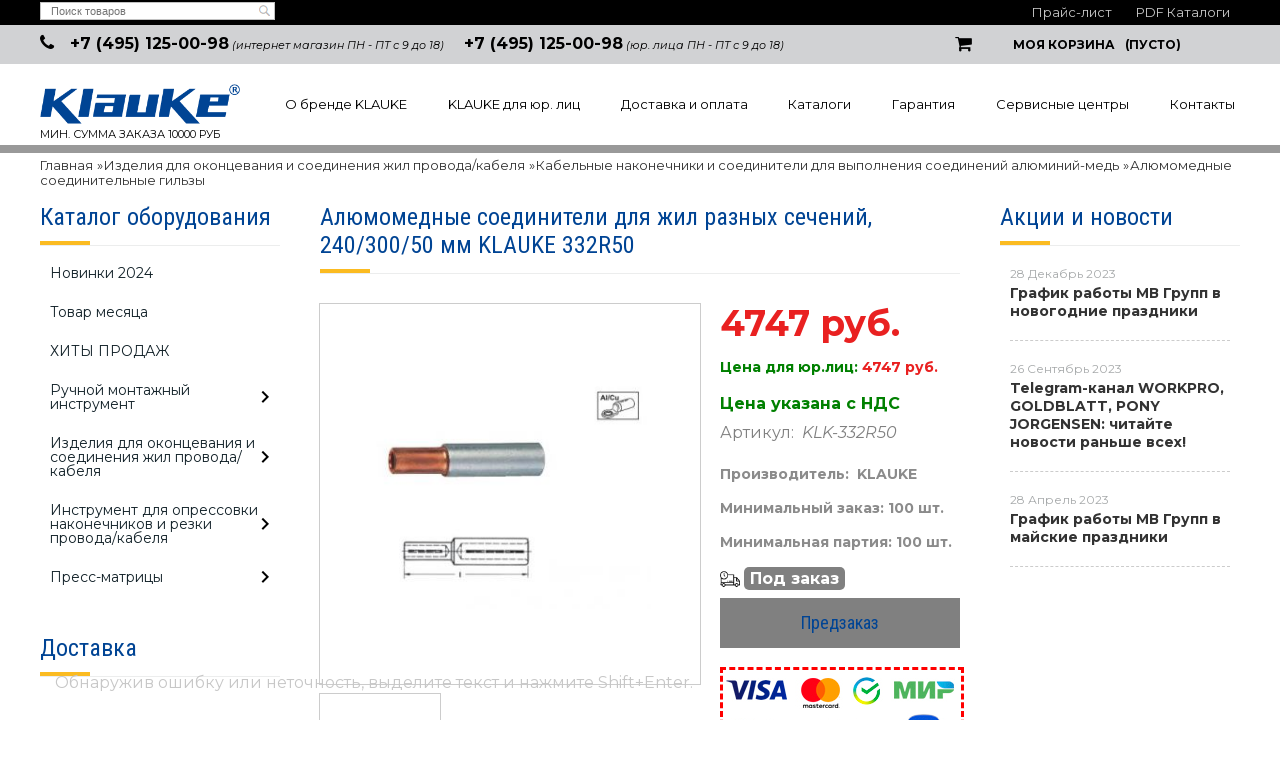

--- FILE ---
content_type: text/html; charset=UTF-8
request_url: https://klauke-shop.ru/product/aljumomednye-soediniteli-dlja-zhil-raznyh-sechenij-24030050-mm-klauke-332r50/
body_size: 20945
content:
<!DOCTYPE html>
<html dir="ltr" lang="ru">
<head>  
<meta name="viewport" content="width=device-width, initial-scale=1.0" />  
	<meta http-equiv="Content-Type" content="text/html; charset=utf-8">
	<base href="https://klauke-shop.ru/">
	<link rel="alternate" type="application/rss+xml" title="RSS 2.0" href="/published/SC/html/scripts/rssfeed.php?type=product_reviews&amp;id=31949">	<script>
		var WAROOT_URL = 'https://klauke-shop.ru/';//ok
	</script>
	
<!-- Head start -->
<link rel="icon" href="/favicon.ico" type="image/x-icon">
<link rel="shortcut icon" href="/favicon.ico" type="image/x-icon">
<title>Алюмомедные соединители для жил разных сечений, 240/300/50 мм KLAUKE 332R50</title>



<!--<script src="/published/SC/html/scripts/js/jquery-1.7.min.js"></script>-->
<script src="/published/SC/html/scripts/js/jquery-1.12.4.min.js"></script>


<script src="/published/SC/html/scripts/js/_catMenu/common.js"></script>



<!-- LiveSearch WaClub.ru -->

<!-- Google Tag Manager -->
<script>(function(w,d,s,l,i){w[l]=w[l]||[];w[l].push({'gtm.start':
new Date().getTime(),event:'gtm.js'});var f=d.getElementsByTagName(s)[0],
j=d.createElement(s),dl=l!='dataLayer'?'&l='+l:'';j.async=true;j.src=
'https://www.googletagmanager.com/gtm.js?id='+i+dl;f.parentNode.insertBefore(j,f);
})(window,document,'script','dataLayer','GTM-5H9XK2K');</script>
<!-- End Google Tag Manager -->



<script>window.jQuery || document.write('<script src="https://ajax.googleapis.com/ajax/libs/jquery/1.7.2/jquery.min.js"><\/script>')</script>
<script> var WaRoot = "/published/SC/html/scripts", LsExclen = "0"*1; </script>
<script src="/published/SC/html/scripts/waclub/livesearch/js/jquery.autocomplete.js"></script>
<script src="/published/SC/html/scripts/waclub/livesearch/js/jquery.highlight.js"></script>
<script src="/published/SC/html/scripts/waclub/livesearch/js/livesearch.waclub.js"></script>
<link rel="stylesheet" href="/published/SC/html/scripts/waclub/livesearch/css/livesearch.css" type="text/css">
<!-- LiveSearch WaClub.ru -->



<!--[if IE 7]><script>$(function(){onresize = wndSize; last_child();});</script><link rel="stylesheet" href="/published/SC/html/scripts/css/rubi/ie7.css" type="text/css" media="screen" /><![endif]-->
<!--[if gt IE 7]><script>$(function(){onresize = wndSize; last_child();});</script><link rel="stylesheet" href="/published/SC/html/scripts/css/rubi/ie8.css" type="text/css" media="screen" /><![endif]-->

<!-- Roistat Counter Start -->
<script>
(function(w, d, s, h, id) {
    w.roistatProjectId = id; w.roistatHost = h;
    var p = d.location.protocol == "https:" ? "https://" : "http://";
    var u = /^.*roistat_visit=[^;]+(.*)?$/.test(d.cookie) ? "/dist/module.js" : "/api/site/1.0/"+id+"/init?referrer="+encodeURIComponent(d.location.href);
    var js = d.createElement(s); js.charset="UTF-8"; js.async = 1; js.src = p+h+u; var js2 = d.getElementsByTagName(s)[0]; js2.parentNode.insertBefore(js, js2);
})(window, document, 'script', 'cloud.roistat.com', 'a278df1cf373083a6c7a1be0bc708b43');
</script>
<!-- Roistat Counter End -->






<link rel="shortcut icon" href="/favicon.ico" type="image/x-icon">


<script>
$(document).ready(function(){
$(window).scroll(function(){
if ($(this).scrollTop() > 1900) {
$('.scrollup').fadeIn();
} else {
$('.scrollup').fadeOut();
}
}); 
$('.scrollup').click(function(){
$("html, body").animate({ scrollTop: 0 }, 600);
return false;
}); 
});
</script>


<meta name="yandex-verification" content="f404e16c2835bf7c" />

<meta name="google-site-verification" content="mwM9GAoe63z4L1ikiHOfBzhnHJVl8Cd-0-s507m5AE4" />

<!-- <script language="JavaScript" src="snow.js"></script> -->
<link rel="stylesheet" href="/published/SC/html/scripts/waclub/tk/css/jquery.modal.min.css">
<link rel="stylesheet" href="/published/SC/html/scripts/waclub/tk/css/jquery.modal.custom.css">
<script src="/published/SC/html/scripts/waclub/tk/js/jquery.modal.min.js"></script>
<link rel="stylesheet" href="https://maxcdn.bootstrapcdn.com/font-awesome/4.5.0/css/font-awesome.min.css">

<meta name="yandex-verification" content="7d9d40f81f2e939f" />
<!-- Head end -->

	<link rel="stylesheet" href="/published/publicdata/RUBISHOPRU/attachments/SC/themes/rubi/overridestyles.css" type="text/css">	<script src="/published/publicdata/RUBISHOPRU/attachments/SC/themes/rubi/head.js"></script>
	<link rel="stylesheet" href="/published/publicdata/RUBISHOPRU/attachments/SC/themes/rubi/main.css" type="text/css">
	<link rel="stylesheet" href="/published/SC/html/scripts/css/general.css" type="text/css">
			<link rel="stylesheet" href="/published/SC/html/scripts/css/adaptive.css" type="text/css">
	<script src="/published/SC/html/scripts/js/adaptive.js"></script>
	<script src="/published/SC/html/scripts/js/functions.js"></script>
	<script src="/published/SC/html/scripts/js/behavior.js"></script>
	<script src="/published/SC/html/scripts/js/widget_checkout.js"></script>
	<script src="/published/SC/html/scripts/js/frame.js"></script>
	<link href='https://fonts.googleapis.com/css?family=PT+Sans:400,700' rel='stylesheet' type='text/css'>
	<script>
<!--		

var defaultCurrency = {
	display_template: '{value} руб.',
	decimal_places: '0',
	decimal_symbol: '.',
	thousands_delimiter: '',
	getView: function (price){return this.display_template.replace(/\{value\}/, number_format(price, this.decimal_places, this.decimal_symbol, this.thousands_delimiter));}
	};

var ORIG_URL = 'https://klauke-shop.ru/';
var ORIG_LANG_URL = '/';
window.currDispTemplate = defaultCurrency.display_template;
var translate = {};
translate.cnfrm_unsubscribe = 'Вы уверены, что хотите удалить вашу учетную запись в магазине?';
translate.err_input_email = 'Введите правильный электронный адрес';
translate.err_input_nickname = 'Пожалуйста, введите Ваш псевдоним';
translate.err_input_message_subject = 'Пожалуйста, введите тему сообщения';
translate.err_input_price = 'Цена должна быть положительным числом';
function position_this_window(){
	var x = (screen.availWidth - 600) / 2;
	window.resizeTo(600, screen.availHeight - 100);
	window.moveTo(Math.floor(x),50);
}		
//-->
</script>

 <!--[if lt IE 9]>
 <script src="/published/SC/html/scripts/js/css3-mediaqueries.js"></script>
 <![endif]-->

	</head>
	<body >
<!--  BODY -->

<style>
    #content {
        padding:0px !important;
    }
    .module-table {
        position:relative;
        float:left;
        border-top:1px solid #bbbbbb;
        border-left:1px solid #bbbbbb;
    }
    .module-table th, .module-table td {
        border-right:1px solid #bbbbbb;
        border-bottom:1px solid #bbbbbb;
        padding:5px 10px;
        position:relative;
        vertical-align:top;
        word-wrap:break-word;
    }
    .module-table td input {
        width:100%;
    }
    .module-table td a {
        font-weight:normal !important;
    }
    .module-table th {
        background-color: #4D90FE;
        background-image: -webkit-gradient(linear,left top,left bottom,from(#4D90FE),to(#4787ED));
        background-image: -webkit-linear-gradient(top,#4D90FE,#4787ED);
        background-image: -moz-linear-gradient(top,#4D90FE,#4787ED);
        background-image: -ms-linear-gradient(top,#4D90FE,#4787ED);
        background-image: -o-linear-gradient(top,#4D90FE,#4787ED);
        background-image: linear-gradient(to bottom,#4D90FE,#4787ED);
        filter: progid:DXImageTransform.Microsoft.gradient(startColorStr='#4d90fe',EndColorStr='#4787ed');
        border-color: #3079ED !important;
        color: white;
        text-shadow: 0px 1px 0px rgba(0, 0, 0, 0.6);
        font-weight:normal;
    }
    .module-clear {
        position:relative;
        float:left;
        width:100%;
        height:1px;
    }
    .module-button {
        position: relative;
        float: left;
        padding: 4px 10px 4px 10px;
        background-color: #E0E0E0;
        border: 1px solid;
        border-color: #CCC #CCC #AAA;
        cursor: pointer;
        text-shadow: 0 1px 0 white;
        border-radius: 2px;
        -moz-box-shadow: inset 0 0 1px #fff;
        -ms-box-shadow: inset 0 0 1px #fff;
        -webkit-box-shadow: inset 0 0 1px white;
        box-shadow: inset 0 0 1px white;
        filter: progid:DXImageTransform.Microsoft.Gradient(GradientType=0,StartColorStr=#fffafafa,EndColorStr=#ffdcdcdc);
        background-image: -moz-linear-gradient(top,#FAFAFA 0,gainsboro 100%);
        background-image: -ms-linear-gradient(top,#FAFAFA 0,gainsboro 100%);
        background-image: -o-linear-gradient(top,#FAFAFA 0,gainsboro 100%);
        background-image: -webkit-gradient(linear,left top,left bottom,color-stop(0,#FAFAFA),color-stop(100%,gainsboro));
        background-image: -webkit-linear-gradient(top,#FAFAFA 0,gainsboro 100%);
        background-image: linear-gradient(to bottom,#FAFAFA 0,gainsboro 100%);
    }

    .module-button:hover {
        background:#ececec;
        box-shadow:0px 1px 1px #c0c0c0;
        -moz-box-shadow: 0px 1px 1px #c0c0c0;
        -ms-box-shadow: 0px 1px 1px #c0c0c0;
        -webkit-box-shadow: 0px 1px 1px #c0c0c0;
        border-color:#a0a0a0;
    }

    .module-button:active {
        border-color: #888 #AAA #CCC;
        -moz-box-shadow: inset 0 1px 5px rgba(0,0,0,0.25),0 1px 0 #fff;
        -ms-box-shadow: inset 0 1px 5px rgba(0,0,0,0.25),0 1px 0 #fff;
        -webkit-box-shadow: inset 0 1px 5px rgba(0, 0, 0, 0.25),0 1px 0 white;
        box-shadow: inset 0 1px 5px rgba(0, 0, 0, 0.25),0 1px 0 white;
        filter: progid:DXImageTransform.Microsoft.Gradient(GradientType=0,StartColorStr=#ffc8c8c8,EndColorStr=#ffe6e6e6);
        background-image: -moz-linear-gradient(top,#C8C8C8 0,#E6E6E6 100%);
        background-image: -ms-linear-gradient(top,#C8C8C8 0,#E6E6E6 100%);
        background-image: -o-linear-gradient(top,#C8C8C8 0,#E6E6E6 100%);
        background-image: -webkit-gradient(linear,left top,left bottom,color-stop(0,#C8C8C8),color-stop(100%,#E6E6E6));
        background-image: -webkit-linear-gradient(top,#C8C8C8 0,#E6E6E6 100%);
        background-image: linear-gradient(to bottom,#C8C8C8 0,#E6E6E6 100%);
    }

    .module-button input {
        position: absolute;
        float: left;
        top: 0px;
        left: 0px;
        width: 100%;
        height: 100%;
        z-index: 2;
        opacity: 0;
    }
    .module-big-button {
        width:100%;
        padding-left:0px !important;
        padding-right:0px !important;
        text-align:center;
        margin-left:-1px;
    }
    .module-clear-form {
        padding:0px;
        margin:0px;
    }
    .module-input {
        padding: 4px;
        outline: none;
        border: 1px solid #B9B9B9;
        border-top-color: #A4A4A4;
        -moz-box-shadow: 0 1px 0 #fff,inset 0 1px 1px rgba(0,0,0,.17);
        -ms-box-shadow: 0 1px 0 #fff,inset 0 1px 1px rgba(0,0,0,.17);
        -webkit-box-shadow: 0 1px 0 white,inset 0 1px 1px rgba(0, 0, 0, .17);
        box-shadow: 0 1px 0 white,inset 0 1px 1px rgba(0, 0, 0, .17);
        -moz-border-radius: 3px;
        -webkit-border-radius: 3px;
        border-radius: 3px;
    }
    .module-textarea {
        padding: 4px;
        outline: none;
        border: 1px solid #B9B9B9;
        border-top-color: #A4A4A4;
        -moz-box-shadow: 0 1px 0 #fff,inset 0 1px 1px rgba(0,0,0,.17);
        -ms-box-shadow: 0 1px 0 #fff,inset 0 1px 1px rgba(0,0,0,.17);
        -webkit-box-shadow: 0 1px 0 white,inset 0 1px 1px rgba(0, 0, 0, .17);
        box-shadow: 0 1px 0 white,inset 0 1px 1px rgba(0, 0, 0, .17);
        -moz-border-radius: 3px;
        -webkit-border-radius: 3px;
        border-radius: 3px;
        resize:vertical;
    }
    .module-modal-main {
        display:none;
        position:fixed;
        top:0px;
        left:0px;
        float:left;
        width:100%;
        height:100%;
        overflow:auto;
        z-index:1000;
        background:rgba(0,0,0,0.6);
    }
    .module-modal-window {
        position:relative;
        margin:0px auto;
        margin-top:64px;
        margin-bottom:100px;
        z-index:101;
        overflow:auto;
    }
    .module-modal-overlay {
        position:absolute;
        float:left;
        width:100%;
        height:100%;
        z-index:99;
    }
    .module-modal-load {
        display:none;
        position:relative;
        float:left;
        width:100%;
        text-align:center;
        padding-top:10px;
        box-shadow:inset 0px 2px 1px rgba(0,0,0,0.2);
    }
    .module-modal-content {
        position:relative;
        float:left;
        width:100%;
        background:white;
        padding:0px 0px 0px 0px;
        font-size: 12px;
        text-align: left;
    }
    .content-table {
        position:relative;
        float:left;
        width:100%;
    }
    .module-button-zone {
        position:fixed;
        width:100%;
        z-index:9999;
    }
    .module-buttons {
        position:relative;
        margin:0px auto;
        left:-8px;
        width:900px;
        height:33px;
        padding:10px 0px;
        background:white;
        border:1px solid #333;
        border-top:0px;
        box-shadow:0px 1px 2px rgba(0,0,0,0.4);
    }
    .module-button-disabled {
        opacity:0.5;
        background:white !important;
    }
    .module-message {
        display: none;
        position:absolute;
        float:left;
        top:16px;
        left:0px;
        width:100%;
        text-align:center;
        font-family:"Tahoma";
    }
    .module-paginator {
        position:absolute;
        float:left;
        left:0px;
        background:rgba(0,0,0,0.4);
        height:34px;
        width:100%;
        text-align:center;
        line-height:33px;
        box-shadow:inset 0px 0px 2px rgba(0,0,0,0.7);
        color:white;
        text-shadow:0px 1px 2px rgba(0,0,0,0.6);
        z-index:100;
        cursor:pointer;
    }
    .module-paginator span {
        position:relative;
        float:left;
        line-height:34px;
        height:34px;
        width:100px;
        color:white;
        text-align:center;
        text-shadow:0px 1px 2px rgba(0,0,0,0.6);
    }
    .module-now-page {
        position:relative;
    }
    .module-modal-window {
        width:400px;
        margin-top:50px;
        padding:5px;
        border-radius:3px;
        background:#F1F1F1;
    }
    .module-modal-content {
        background:transparent !important;
    }
    .module-form-wrap {
        position:relative;
        float:left;
        width:352px;
        margin-left:24px;
    }
    .module-form-header {
        position:relative;
        float:left;
        width:100%;
    }
    .module-form-header h2 {
        font-weight: normal;
        text-align: center;
        font-size: 1.538em;
        margin:7px 0px;
    }
    .module-form-content {
        position:relative;
        float:left;
        width:100%;
        border-bottom: 1px dotted #787878;
        border-top: 1px dotted #787878;
        margin: 1em 0;
        padding-bottom: 1.5em;
        margin-top:0px;
    }
    .module-form-text {
        position:relative;
        float:left;
        width:100%;
        padding-top: 0.231em;
        padding-bottom: 0.385em;
    }
    .module-form-elements {
        position:relative;
        float:left;
        width:100%;
        padding-top: 1em;
    }
    .module-form-label {
        position:relative;
        float:left;
        width:100%;
        padding-top: 1em;
    }
    .module-form-label label {
        display: block;
        padding-bottom: 0.385em;
        padding-top: 0.231em;
        text-align:left;
    }
    .module-form-value {
        position:relative;
        float:left;
        width:100%;
    }
    .module-form-value textarea {
        border: 1px solid #CDCDCD;
        padding: 0.385em;
        margin: 0 auto;
        width: 100%;
        resize:vertical;
    }
    .module-form-info {
        position:relative;
        float:left;
        width:100%;
        margin-top:17px;
    }
    .module-form-process {
        position:relative;
        float:left;
        width:100%;
    }
    .module-form-send {
        display:none;
        position:relative;
        float:left;
        width:100%;
    }
    .module-form-send-text {
        position:relative;
        float:left;
        width:100%;
        color: #080;
        padding-top: 30px;
        padding-bottom:10px;
        font-weight: bold;
    }
    .module-form-button {
        width:330px;
        padding-top:8px;
        padding-bottom:8px;
        margin-bottom:7px;
        text-align:center;
    }
    .module-x-close {
        position:absolute;
        float:left;
        right:3px;
        top:0px;
        z-index:10;
        cursor:pointer;
        color:#333;
    }
    .module-x-close:hover {
        color:black;
    }
</style>

<script>
    $(document).ready(function() {
        $('body').keyup(function(e) {
            if (e.keyCode == 13 && e.shiftKey) {
                var text = GetSelectionText();
                var url = location.href;

                if(text != '') {
                    ShowModal(text,url);
                }
            }
        });
        $('body').on('click', '.error-send', function(){
            SendError();
        });
        $('body').on('click', '.error-close', function(){
            CloseModal();
        });

    });

    function SendError() {

        var url = $('.module-form-textarea-url').val();
        var text = $('.module-form-textarea-error').val();
        var comment = $('.module-form-textarea-comment').val();

        $.post(location.href,{'action_ajax':'send_error',url:url,text:text,comment:comment});

        $('.module-form-send').show();
        $('.module-form-process').hide();
    }

    function GetSelectionText() {
        var txt = '';
        if (txt = window.getSelection) {
            txt = window.getSelection().toString();
        } else {
            txt = document.selection.createRange().text;
        }
        return txt;
    }

    function ShowModal(text,url) {

	$.ajax({
		type: "GET",
		url: '/get-x.php?text='+text+'&url='+url,
		cache: false,
		success:function(data){
			$('.module-modal-main').html(data); 
		        $('.module-modal-main').show();
		}
	});
    }


    function CloseModal() {
        $('body').css({'overflow':'auto'});
        $('.module-modal-main').hide();
    }
</script>

<div class="module-modal-main"></div>
<div class="tt">

<div class="top1 clearfix">
<div class="wrapper--box">
<div class="search1">

<div class="cpt_product_search"><form action="/livesearch/" method="get">
<input type="text" id="searchstring" name="q" value='' placeholder="Поиск товаров" class="input_message2" required onchange="this.value=this.value.trim();" >
<input  id="search_button" type="submit" value="">
</form></div>

</div>

<ul>
			<li>	<a target="_blank" href="/pricelist">Прайс-лист</a></li>


	<li><a target="_blank" href="/auxpage_katalogi">PDF Каталоги</a>	</li>
</ul>
</div>
</div>

<div class="top2 clearfix">
<div class="wrapper--box">

<div class="phone0 clearfix">
<div class="phone1"><a href="tel:+74951250098">+7 (495) 125-00-98</a> <span>(интернет магазин ПН - ПТ с 9 до 18)</span></div>
<div class="phone1"><a href="tel:+74951250098">+7 (495) 125-00-98</a> <span>(юр. лица ПН - ПТ с 9 до 18)</span></div>
</div>


<div class="cart0 cart--box clearfix">

<div class="cpt_shopping_cart_info">					<a class="hndl_proceed_checkout" rel="nofollow" href="/cart/">
		<div class="clearfix">
			<div>
				Моя корзина
			</div>
	
				<div id="shpcrtgc">(пусто)</div>
			<div id="shpcrtca">&nbsp;</div>
			</div>
	</a>
</div>

</div>


</div>
</div>
<div class="clear"></div>

<div id="header-top-menu" class="mw1200">
	
		<div class="wrapper--box clearfix">
		
		<div class="fl1">
			<div class="logo--box">
							<a href="/" class="logo--url">
					<img src="/published/publicdata/RUBISHOPRU/attachments/SC/themes/rubi/images/logo.png" alt="logo">
				</a>
							<p class="logo--text">Мин. сумма заказа 10000 руб</p>
			</div>
		</div>
		<div class="fl2">
		
			<div class="clearfix">
				
					
<div class="cpt_auxpages_navigation"><ul class="horizontal"><li><a href="/auxpage_o-brende-klauke/">О бренде KLAUKE</a></li><li><a href="/auxpage_klauke-optom/">KLAUKE для юр. лиц</a></li><li><a href="/auxpage_oplata-i-dostavka/">Доставка и оплата</a></li><li><a href="/auxpage_katalogi/">Каталоги</a></li><li><a href="/auxpage_warranty/">Гарантия</a></li><li><a href="/auxpage_servisnye-centry/">Сервисные центры</a></li><li><a href="/auxpage_kontakty/">Контакты</a></li></ul></div>

				
			
			</div>
				</div>
			
		</div>
		
	</div>
<div class="clearfix"></div>
<header class="mw1200">
	
		    <div class="header--menubox clearfix">
        <div class="wrapper--box">
            <ul>
                            </ul>
        </div>
    </div>
</header>
</div>
<div class="all_wrapper">
    <table style="width:100%;">
        <tr>
            <td id="container_top_left"><!-- cpt_container_start --><!-- cpt_container_end -->
            </td>
            <td id="container_top"><!-- cpt_container_start --><!-- cpt_container_end -->
            </td>
            <td id="container_top_right"></td>
        </tr>
        <!--
        <tr>
            <td colspan="3" id="container_menu">
                <div class="cpt_divisions_navigation">
                    <ul class="horizontal">
                        <li ><a href="/">Главная страница</a></li>
                        <li ><a href="/auxpage_oplata-i-dostavka/">Доставка и оплата</a></li>
                        <li ><a href="/pricelist/">Прайс-лист</a></li>
                        <li ><a href="/blog/">Акции / Новости</a></li>
                        <li ><a href="/auxpage_kontakty">Контакты</a></li>
                    </ul>
                </div>
            </td>

        </tr>-->
        <tr>
            <td id="container_left_sidebar">
                <!-- cpt_container_start -->
                
<div class="cpt_category_tree"><script> jQuery.cfg_catMenu_hide_time="200"; jQuery.cfg_catMenu_show_time="200"; jQuery.cfg_DcatMenu_hide_time="500";
</script>
<div class="box-title">Каталог оборудования</div>
<ul id="_catMenu"> <li class="level_1 parent"><a href="/category/novinki-2024/"><span style="left: 0px;">Новинки 2024</span></a><li class="level_1 parent"><a href="/category/tovar-mesjaca/"><span style="left: 0px;">Товар месяца</span></a><li class="level_1 parent"><a href="/category/hity-prodazh/"><span style="left: 0px;">ХИТЫ ПРОДАЖ</span></a><li class="level_1 parent"><a href="/category/ruchnoj-montazhnyj-instrument/"><span style="left: 0px;">Ручной монтажный инструмент</span></a><i class="ico-angle-right"></i><ul class="child_list" style="display: none;"><li class="  parent"><a href="/category/elektroizolirovannyj-vde-instrument/"><span style="left: 0px;">Электроизолированный VDE инструмент</span></a><i class="ico-angle-right"></i><ul class="child_list" style="display: none;"><li class="  parent"><a href="/category/otvertki/"><span style="left: 0px;">Отвертки</span></a><li class="  parent"><a href="/category/passatizhi-kleshi-kabelerezy/"><span style="left: 0px;">Пассатижи, клещи, кабелерезы</span></a><li class="  parent"><a href="/category/nabory-instrumentov-v-chemodanah/"><span style="left: 0px;">Наборы инструментов</span></a></li></ul><li class="  parent"><a href="/category/instrument-v-standartnom-ispolnenii/"><span style="left: 0px;">Инструмент в стандартном исполнении</span></a><i class="ico-angle-right"></i><ul class="child_list" style="display: none;"><li class="  parent"><a href="/category/passatizhi-kleshi-kabelerezy_4a/"><span style="left: 0px;">Пассатижи, клещи, кабелерезы</span></a><li class="  parent"><a href="/category/precizionnye-mehanicheskie-instrumenty-dlja-raboty-v-oblasti-elektroniki-i-tochnoj-mehaniki/"><span style="left: 0px;">Прецизионные механические инструменты для работы в области электроники и точной механики</span></a><li class="  parent"><a href="/category/otvertki_fe/"><span style="left: 0px;">Отвертки</span></a></li></ul><li class="  parent"><a href="/category/instrumenty-dlja-snjatija-izoljacii-provoda/"><span style="left: 0px;">Инструменты для снятия изоляции провода</span></a><li class="  parent"><a href="/category/instrumenty-dlja-snjatija-obolochki-kabelej-svjazi/"><span style="left: 0px;">Инструменты для снятия оболочки кабелей связи</span></a><li class="  parent"><a href="/category/sumki/"><span style="left: 0px;">Сумки</span></a></li></ul><li class="level_1 parent"><a href="/category/izdelija-dlja-okoncevanija-i-soedinenija-zhil-provodakabelja/"><span style="left: 0px;">Изделия для оконцевания и соединения жил провода/кабеля</span></a><i class="ico-angle-right"></i><ul class="child_list" style="display: none;"><li class="  parent"><a href="/category/mednye-trubchatye-kabelnye-nakonechniki-i-soediniteli-oblegchennogo-tipa/"><span style="left: 0px;">Медные трубчатые кабельные наконечники и соединители облегченного типа</span></a><i class="ico-angle-right"></i><ul class="child_list" style="display: none;"><li class="  parent"><a href="/category/trubchatye-kabelnye-nakonechniki/"><span style="left: 0px;">Трубчатые кабельные наконечники</span></a><i class="ico-angle-right"></i><ul class="child_list" style="display: none;"><li class="  parent"><a href="/category/756_obleg_tip/"><span style="left: 0px;">Облегченного типа</span></a><i class="ico-angle-right"></i><ul class="child_list" style="display: none;"><li class="  parent"><a href="/category/0756-mm2_l8/"><span style="left: 0px;">0,75–6 мм2</span></a><li class="  parent"><a href="/category/650-mm2/"><span style="left: 0px;">6–50 мм2</span></a><li class="  parent"><a href="/category/70400-mm2/"><span style="left: 0px;">70–400 мм2</span></a></li></ul><li class="  parent"><a href="/category/07516-mm2/"><span style="left: 0px;">Вилочного типа</span></a></li></ul><li class="  parent"><a href="/category/uglovye-trubchatye-kabelnye-nakonechniki/"><span style="left: 0px;">Угловые трубчатые кабельные наконечники</span></a><i class="ico-angle-right"></i><ul class="child_list" style="display: none;"><li class="  parent"><a href="/category/ugol-90/"><span style="left: 0px;">Угол 90°</span></a><li class="  parent"><a href="/category/ugol-45/"><span style="left: 0px;">Угол 45°</span></a></li></ul><li class="  parent"><a href="/category/soedinitelnye-gilzy/"><span style="left: 0px;">Соединительные гильзы</span></a><i class="ico-angle-right"></i><ul class="child_list" style="display: none;"><li class="  parent"><a href="/category/mednye-soedinitelnye-gilzy-075400-mm2/"><span style="left: 0px;">Медные соединительные гильзы, 0,75–400 мм2</span></a><li class="  parent"><a href="/category/mednye-soedinitelnye-gilzy-15300-mm2/"><span style="left: 0px;">Медные соединительные гильзы, 1,5–300 мм2</span></a><li class="  parent"><a href="/category/mednye-t-obraznye-soediniteli-15240-mm2/"><span style="left: 0px;">Медные Т-образные соединители, 1,5–240 мм2</span></a><li class="  parent"><a href="/category/mednye-krestoobraznye-soediniteli-15240-mm2/"><span style="left: 0px;">Медные крестообразные соединители, 1,5–240 мм2</span></a></li></ul><li class="  parent"><a href="/category/izolirovannye-trubchatye-kabelnye-nakonechniki-i-soediniteli/"><span style="left: 0px;">Изолированные трубчатые кабельные наконечники и соединители</span></a><li class="  parent"><a href="/category/trubchatye-kabelnye-nakonechniki-i-soedinitelnye-gilzy-dlja-osobogibkih-tonkoprovolochnyh-zhil-vde-0295-5-6-klass/"><span style="left: 0px;">Трубчатые кабельные наконечники и соединительные гильзы для особогибких тонкопроволочных жил (VDE 0295 5-6 класс)</span></a><i class="ico-angle-right"></i><ul class="child_list" style="display: none;"><li class="  parent"><a href="/category/mednye-uglovye-trubchatye-kabelnye-nakonechniki/"><span style="left: 0px;">Медные угловые трубчатые кабельные наконечники</span></a><li class="  parent"><a href="/category/mednye-soedinitelnye-gilzy/"><span style="left: 0px;">Медные соединительные гильзы</span></a></li></ul><li class="  parent"><a href="/category/trubchatye-kabelnye-nakonechniki-i-soedinitelnye-gilzy-dlja-sploshnyh-zhil/"><span style="left: 0px;">Трубчатые кабельные наконечники и соединительные гильзы для сплошных жил</span></a><i class="ico-angle-right"></i><ul class="child_list" style="display: none;"><li class="  parent"><a href="/category/mednye-trubchatye-kabelnye-nakonechniki/"><span style="left: 0px;">Медные трубчатые кабельные наконечники</span></a><li class="  parent"><a href="/category/mednye-soedinitelnye-gilzy_2r/"><span style="left: 0px;">Медные соединительные гильзы</span></a><li class="  parent"><a href="/category/mednye-t-obraznye-soediniteli/"><span style="left: 0px;">Медные Т-образные соединители</span></a><li class="  parent"><a href="/category/mednye-krestoobraznye-soediniteli/"><span style="left: 0px;">Медные крестообразные соединители</span></a></li></ul><li class="  parent"><a href="/category/trubchatye-kabelnye-nakonechniki-dlja-podkljuchenija-k-klemmam-kommutacionnyh-ustrojstv/"><span style="left: 0px;">Трубчатые кабельные наконечники для подключения к клеммам коммутационных устройств</span></a></li></ul><li class="  parent"><a href="/category/trubchatye-kabelnye-nakonechniki-i-soediniteli-iz-nerzhavejushej-stali-nikelja/"><span style="left: 0px;">Трубчатые кабельные наконечники и соединители из нержавеющей стали, никеля</span></a><i class="ico-angle-right"></i><ul class="child_list" style="display: none;"><li class="  parent"><a href="/category/trubchatye-kabelnye-nakonechniki-i-soediniteli-iz-nerzhavejushej-stali/"><span style="left: 0px;">Трубчатые кабельные наконечники и соединители из нержавеющей стали</span></a><li class="  parent"><a href="/category/nikelevye-trubchatye-kabelnye-nakonechniki-i-soediniteli/"><span style="left: 0px;">Никелевые трубчатые кабельные наконечники и соединители</span></a></li></ul><li class="  parent"><a href="/category/mednye-trubchatye-kabelnye-nakonechniki-i-soediniteli-standart-din/"><span style="left: 0px;">Медные трубчатые кабельные наконечники и соединители – стандарт DIN</span></a><i class="ico-angle-right"></i><ul class="child_list" style="display: none;"><li class="  parent"><a href="/category/trubchatye-kabelnye-nakonechniki-po-standartu-din-46235/"><span style="left: 0px;">Трубчатые кабельные наконечники по стандарту DIN 46235</span></a><li class="  parent"><a href="/category/uglovye-kabelnye-nakonechniki/"><span style="left: 0px;">Угловые кабельные наконечники</span></a><li class="  parent"><a href="/category/mednye-kabelnye-nakonechniki-specialnogo-tipa/"><span style="left: 0px;">Медные кабельные наконечники специального типа</span></a><li class="  parent"><a href="/category/soedinitelnye-gilzy-po-standartu-din-46267-chast-1-i-drugie-ispolnenija/"><span style="left: 0px;">Соединительные гильзы по стандарту DIN 46267, часть 1 и другие исполнения</span></a></li></ul><li class="  parent"><a href="/category/kabelnye-nakonechniki-iz-listovoj-medi-soedinitelnye-gilzy-standart-din/"><span style="left: 0px;">Кабельные наконечники из листовой меди, соединительные гильзы – стандарт DIN</span></a><i class="ico-angle-right"></i><ul class="child_list" style="display: none;"><li class="  parent"><a href="/category/kabelnye-nakonechniki-iz-listovoj-medi-po-standartu-din-46234/"><span style="left: 0px;">Кабельные наконечники из листовой меди по стандарту DIN 46234</span></a><li class="  parent"><a href="/category/izolirovannye-kabelnye-nakonechniki-iz-listovoj-medi/"><span style="left: 0px;">Изолированные кабельные наконечники из листовой меди</span></a><li class="  parent"><a href="/category/kabelnye-nakonechniki-iz-listovoj-medi-vilochnyj-i-shtyrevoj-tip/"><span style="left: 0px;">Кабельные наконечники из листовой меди, вилочный и штыревой тип</span></a><li class="  parent"><a href="/category/izolirovannye-nakonechniki-iz-listovoj-medi-dlja-podkljuchenija-k-izmeritelnym-priboram/"><span style="left: 0px;">Изолированные наконечники из листовой меди для подключения к измерительным приборам</span></a><li class="  parent"><a href="/category/soedinitelnye-gilzy-po-standartu-din-46341-chast-1/"><span style="left: 0px;">Соединительные гильзы по стандарту DIN 46341, часть 1</span></a></li></ul><li class="  parent"><a href="/category/mednye-vtulki-dlja-uplotnennyh-mnogoprovolochnyh-i-sektornyh-zhil/"><span style="left: 0px;">Медные втулки для уплотненных многопроволочных и секторных жил</span></a><li class="  parent"><a href="/category/aljuminievye-kabelnye-nakonechniki-i-soediniteli-standart-din/"><span style="left: 0px;">Алюминиевые кабельные наконечники и соединители – стандарт DIN</span></a><i class="ico-angle-right"></i><ul class="child_list" style="display: none;"><li class="  parent"><a href="/category/aljuminievye-kabelnye-nakonechniki-po-standartu-din-46329-i-drugie-ispolnenija/"><span style="left: 0px;">Алюминиевые кабельные наконечники по стандарту DIN 46329 и другие исполнения</span></a><li class="  parent"><a href="/category/aljuminievye-soedinitelnye-gilzy-po-standartu-din-46267-chast-2-i-drugie-ispolnenija/"><span style="left: 0px;">Алюминиевые соединительные гильзы по стандарту DIN 46267, часть 2 и другие исполнения</span></a><li class="  parent"><a href="/category/aljuminievye-soedinitelnye-gilzy-dlja-zhil-raznyh-sechenij/"><span style="left: 0px;">Алюминиевые соединительные гильзы для жил разных сечений</span></a><li class="  parent"><a href="/category/aljuminievye-soedinitelnye-gilzy-dlja-soedinenij-s-polnoj-osevoj-nagruzkoj/"><span style="left: 0px;">Алюминиевые соединительные гильзы для соединений с полной осевой нагрузкой</span></a><li class="  parent"><a href="/category/aljuminievye-kabelnye-nakonechniki-i-soediniteli-dlja-aljumostalnyh-zhil-po-standartu-din-en-50182/"><span style="left: 0px;">Алюминиевые кабельные наконечники и соединители для алюмостальных жил по стандарту DIN EN 50182</span></a></li></ul><li class="  parent"><a href="/category/kabelnye-nakonechniki-i-soediniteli-dlja-vypolnenija-soedinenij-aljuminij-med/"><span style="left: 0px;">Кабельные наконечники и соединители для выполнения соединений алюминий-медь</span></a><i class="ico-angle-right"></i><ul class="child_list" style="display: none;"><li class="  parent"><a href="/category/aljumomednye-kabelnye-nakonechniki/"><span style="left: 0px;">Алюмомедные кабельные наконечники</span></a><li class="  parent"><a href="/category/aljumomednye-soedinitelnye-gilzy/"><span style="left: 0px;">Алюмомедные соединительные гильзы</span></a></li></ul><li class="  parent"><a href="/category/boltovye-zazhimnye-mufty-i-vintovye-soediniteli/"><span style="left: 0px;">Болтовые зажимные муфты и винтовые соединители</span></a><i class="ico-angle-right"></i><ul class="child_list" style="display: none;"><li class="  parent"><a href="/category/mednye-zazhimy-na-4-i-2-vinta/"><span style="left: 0px;">Медные зажимы (на 4 и 2 винта)</span></a><li class="  parent"><a href="/category/vintovye-soediniteli-s-otverstiem-dlja-propaivanija-latun-cuzn/"><span style="left: 0px;">Винтовые соединители с отверстием для пропаивания, латунь (CuZn)</span></a><li class="  parent"><a href="/category/mednye-boltovye-zazhimnye-mufty-dlja-otvetvitelnogo-soedinenija/"><span style="left: 0px;">Медные болтовые зажимные муфты для ответвительного соединения</span></a><li class="  parent"><a href="/category/s-obraznye-i-n-obraznye-soedinitelnye-zazhimy/"><span style="left: 0px;">С-образные и Н-образные соединительные зажимы</span></a><li class="  parent"><a href="/category/vintovye-soediniteli-dlja-ulichnogo-osveshenija-latun-cuzn/"><span style="left: 0px;">Винтовые соединители для уличного освещения, латунь (CuZn)</span></a><li class="  parent"><a href="/category/vintovye-soediniteli-iz-vysokoprochnogo-aljuminievogo-splava/"><span style="left: 0px;">Винтовые соединители из высокопрочного алюминиевого сплава</span></a><li class="  parent"><a href="/category/kompaktnye-razvodnye-soediniteli-iz-vysokoprochnogo-aljuminievogo-splava/"><span style="left: 0px;">Компактные разводные соединители из высокопрочного алюминиевого сплава</span></a></li></ul><li class="  parent"><a href="/category/vtulochnye-nakonechniki/"><span style="left: 0px;">Втулочные наконечники</span></a><i class="ico-angle-right"></i><ul class="child_list" style="display: none;"><li class="  parent"><a href="/category/vtulochnye-kabelnye-nakonechniki-po-standartu-din-46228-chast-1-i-chast-2/"><span style="left: 0px;">Втулочные кабельные наконечники по стандарту DIN 46228, часть 1 и часть 2</span></a><li class="  parent"><a href="/category/izolirovannye-vtulochnye-nakonechniki-po-standartu-din-46228-chast-4-i-drugie-ispolnenija/"><span style="left: 0px;">Изолированные втулочные наконечники по стандарту DIN 46228, часть 4 и другие исполнения</span></a><li class="  parent"><a href="/category/izolirovannye-vtulochnye-nakonechniki-dlja-provodnikov-stojkih-k-korotkomu-zamykaniju/"><span style="left: 0px;">Изолированные втулочные наконечники для проводников, стойких к короткому замыканию</span></a><li class="  parent"><a href="/category/izolirovannye-dvojnye-vtulochnye-nakonechniki/"><span style="left: 0px;">Изолированные двойные втулочные наконечники</span></a><li class="  parent"><a href="/category/izolirovannye-vtulochnye-nakonechniki-v-lente-i-na-bobinah/"><span style="left: 0px;">Изолированные втулочные наконечники, в ленте и на бобинах</span></a></li></ul><li class="  parent"><a href="/category/nakonechniki-i-soediniteli-raznyh-tipov-izolirovannye-i-neizolirovannye/"><span style="left: 0px;">Наконечники и соединители разных типов, изолированные и неизолированные</span></a><i class="ico-angle-right"></i><ul class="child_list" style="display: none;"><li class="  parent"><a href="/category/izolirovannye-nakonechniki-i-soediniteli-raznyh-tipov/"><span style="left: 0px;">Изолированные наконечники и соединители разных типов</span></a><li class="  parent"><a href="/category/neizolirovannye-ploskie-razemy-tipa-faston/"><span style="left: 0px;">Неизолированные плоские разъемы типа FASTON</span></a><li class="  parent"><a href="/category/ploskie-izolirovannye-soediniteli/"><span style="left: 0px;">Плоские изолированные соединители</span></a></li></ul><li class="  parent"><a href="/category/nabory-kabelnyh-nakonechnikov-jashiki-dlja-instrumenta/"><span style="left: 0px;">Наборы кабельных наконечников, ящики для инструмента</span></a><i class="ico-angle-right"></i><ul class="child_list" style="display: none;"><li class="  parent"><a href="/category/press-instrumenty-v-komplekte-s-trubchatymi-nakonechnikami/"><span style="left: 0px;">Пресс-инструменты в комплекте с трубчатыми наконечниками</span></a><li class="  parent"><a href="/category/nabory-vtulochnyh-nakonechnikov/"><span style="left: 0px;">Наборы втулочных наконечников</span></a><li class="  parent"><a href="/category/nabory-izolirovannyh-vtulochnyh-nakonechnikov/"><span style="left: 0px;">Наборы изолированных втулочных наконечников</span></a><li class="  parent"><a href="/category/press-instrumenty-v-komplekte-s-vtulochnymi-nakonechnikami/"><span style="left: 0px;">Пресс-инструменты в комплекте с втулочными наконечниками</span></a><li class="  parent"><a href="/category/press-instrumenty-v-komplekte-s-izolirovannymi-vtulochnymi-nakonechnikami/"><span style="left: 0px;">Пресс-инструменты в комплекте с изолированными втулочными наконечниками</span></a><li class="  parent"><a href="/category/press-instrumenty-v-komplekte-s-izolirovannymi-nakonechnikami-i-soediniteljami-raznyh-tipov/"><span style="left: 0px;">Пресс-инструменты в комплекте с изолированными наконечниками и соединителями разных типов</span></a><li class="  parent"><a href="/category/jashiki-kejsy-boksy-sumki/"><span style="left: 0px;">Ящики, кейсы, боксы, сумки</span></a></li></ul></li></ul><li class="level_1 parent"><a href="/category/instrument-dlja-opressovki-nakonechnikov-i-rezki-provodakabelja/"><span style="left: 0px;">Инструмент для опрессовки наконечников и резки провода/кабеля</span></a><i class="ico-angle-right"></i><ul class="child_list" style="display: none;"><li class="  parent"><a href="/category/gidravlicheskie-press-golovy-rezhushie-golovy/"><span style="left: 0px;">Гидравлические пресс-головы, режущие-головы</span></a><li class="  parent"><a href="/category/gidravlicheskij-instrument/"><span style="left: 0px;">Гидравлический инструмент</span></a><li class="  parent"><a href="/category/mehanicheskij-instrument-dlja-opressovki-nakonechnikov-i-dlja-rezki-provodakabelja/"><span style="left: 0px;">Механический инструмент для опрессовки наконечников и для резки провода/кабеля</span></a><i class="ico-angle-right"></i><ul class="child_list" style="display: none;"><li class="  parent"><a href="/category/mehanicheskij-instrument-dlja-opressovki/"><span style="left: 0px;">Механический инструмент для опрессовки</span></a><li class="  parent"><a href="/category/mehanicheskij-instrument-dlja-opressovki-so-smennymi-matricami/"><span style="left: 0px;">Механический инструмент для опрессовки со сменными матрицами</span></a><li class="  parent"><a href="/category/mehanicheskij-instrument-dlja-rezki-provodakabelja/"><span style="left: 0px;">Механический инструмент для резки провода/кабеля</span></a></li></ul><li class="  parent"><a href="/category/ruchnye-gidravlicheskie-press-instrumenty-kabelerezy-i-universalnye-instrumenty/"><span style="left: 0px;">Ручные гидравлические пресс-инструменты, кабелерезы и универсальные инструменты</span></a><i class="ico-angle-right"></i><ul class="child_list" style="display: none;"><li class="  parent"><a href="/category/ruchnye-gidravlicheskie-press-instrumenty/"><span style="left: 0px;">Ручные гидравлические пресс-инструменты</span></a><li class="  parent"><a href="/category/ruchnye-gidravlicheskie-instrumenty-dlja-rezki/"><span style="left: 0px;">Ручные гидравлические инструменты для резки</span></a><li class="  parent"><a href="/category/ruchnye-gidravlicheskie-universalnye-instrumenty/"><span style="left: 0px;">Ручные гидравлические универсальные инструменты</span></a></li></ul><li class="  parent"><a href="/category/elektrogidravlicheskie-akkumuljatornye-press-instrumenty-kabelerezy-i-universalnye-instrumenty/"><span style="left: 0px;">Электрогидравлические аккумуляторные пресс-инструменты, кабелерезы и универсальные инструменты</span></a><i class="ico-angle-right"></i><ul class="child_list" style="display: none;"><li class="  parent"><a href="/category/elektrogidravlicheskie-akkumuljatornye-press-instrumenty/"><span style="left: 0px;">Электрогидравлические аккумуляторные пресс-инструменты</span></a></li></ul><li class="  parent"><a href="/category/gidravlicheskie-privody-nasosnye-stancii/"><span style="left: 0px;">Гидравлические приводы (насосные станции)</span></a><li class="  parent"><a href="/category/dopolnitelnye-prinadlezhnosti-dlja-gidravlicheskih-instrumentov/"><span style="left: 0px;">Дополнительные принадлежности для гидравлических инструментов</span></a><i class="ico-angle-right"></i><ul class="child_list" style="display: none;"><li class="  parent"><a href="/category/akkumuljatory-i-setevye-adaptery/"><span style="left: 0px;">Аккумуляторы и сетевые адаптеры</span></a><li class="  parent"><a href="/category/zarjadnye-ustrojstva-dlja-akkumuljatorov-i-aksessuary/"><span style="left: 0px;">Зарядные устройства для аккумуляторов и аксессуары</span></a></li></ul><li class="  parent"><a href="/category/izmeriteli-davlenija-i-usilija-opressovki/"><span style="left: 0px;">Измерители давления и усилия опрессовки</span></a></li></ul><li class="level_1 parent"><a href="/category/press-matricy/"><span style="left: 0px;">Пресс-матрицы</span></a><i class="ico-angle-right"></i><ul class="child_list" style="display: none;"><li class="  parent"><a href="/category/serija-4/"><span style="left: 0px;">Серия 4</span></a><i class="ico-angle-right"></i><ul class="child_list" style="display: none;"><li class="  parent"><a href="/category/ha-4/"><span style="left: 0px;">HA 4</span></a><li class="  parent"><a href="/category/hae-4/"><span style="left: 0px;">HAE 4</span></a><li class="  parent"><a href="/category/haes-4/"><span style="left: 0px;">HAES 4</span></a><li class="  parent"><a href="/category/hd-4/"><span style="left: 0px;">HD 4</span></a><li class="  parent"><a href="/category/hf-4/"><span style="left: 0px;">HF 4</span></a><li class="  parent"><a href="/category/his-4/"><span style="left: 0px;">HIS 4</span></a><li class="  parent"><a href="/category/hisq-4/"><span style="left: 0px;">HISQ 4</span></a><li class="  parent"><a href="/category/hmc-4/"><span style="left: 0px;">HMC 4</span></a><li class="  parent"><a href="/category/hn-4/"><span style="left: 0px;">HN 4</span></a><li class="  parent"><a href="/category/hq-4/"><span style="left: 0px;">HQ 4</span></a><li class="  parent"><a href="/category/hr-4/"><span style="left: 0px;">HR 4</span></a><li class="  parent"><a href="/category/hru-4/"><span style="left: 0px;">HRU 4</span></a><li class="  parent"><a href="/category/hzae-4/"><span style="left: 0px;">HZAE 4</span></a><li class="  parent"><a href="/category/hzaes-4/"><span style="left: 0px;">HZAES 4</span></a></li></ul><li class="  parent"><a href="/category/serija-5/"><span style="left: 0px;">Серия 5</span></a><i class="ico-angle-right"></i><ul class="child_list" style="display: none;"><li class="  parent"><a href="/category/ha-5/"><span style="left: 0px;">HA 5</span></a><li class="  parent"><a href="/category/had-5/"><span style="left: 0px;">HAD 5</span></a><li class="  parent"><a href="/category/hae-5/"><span style="left: 0px;">HAE 5</span></a><li class="  parent"><a href="/category/haes-5/"><span style="left: 0px;">HAES 5</span></a><li class="  parent"><a href="/category/hc-5-hd-5/"><span style="left: 0px;">HC 5, HD 5</span></a><li class="  parent"><a href="/category/hf-5/"><span style="left: 0px;">HF 5</span></a><li class="  parent"><a href="/category/his-5/"><span style="left: 0px;">HIS 5</span></a><li class="  parent"><a href="/category/hq-5/"><span style="left: 0px;">HQ 5</span></a><li class="  parent"><a href="/category/hr-5/"><span style="left: 0px;">HR 5</span></a><li class="  parent"><a href="/category/hru-5/"><span style="left: 0px;">HRU 5</span></a><li class="  parent"><a href="/category/hzae-5/"><span style="left: 0px;">HZAE 5</span></a><li class="  parent"><a href="/category/hzaes-5/"><span style="left: 0px;">HZAES 5</span></a></li></ul><li class="  parent"><a href="/category/serija-13/"><span style="left: 0px;">Серия 13</span></a><i class="ico-angle-right"></i><ul class="child_list" style="display: none;"><li class="  parent"><a href="/category/ha-13/"><span style="left: 0px;">HA 13</span></a><li class="  parent"><a href="/category/had-13/"><span style="left: 0px;">HAD 13</span></a><li class="  parent"><a href="/category/hae-13/"><span style="left: 0px;">HAE 13</span></a><li class="  parent"><a href="/category/haes-13/"><span style="left: 0px;">HAES 13</span></a><li class="  parent"><a href="/category/hah-13/"><span style="left: 0px;">HAH 13</span></a><li class="  parent"><a href="/category/hast-13/"><span style="left: 0px;">HAST 13</span></a><li class="  parent"><a href="/category/hc-13-hmc-13/"><span style="left: 0px;">HC 13 / HMC 13</span></a><li class="  parent"><a href="/category/hd-13/"><span style="left: 0px;">HD 13</span></a><li class="  parent"><a href="/category/hdp-13/"><span style="left: 0px;">HDP 13</span></a><li class="  parent"><a href="/category/hf-13/"><span style="left: 0px;">HF 13</span></a><li class="  parent"><a href="/category/his-13/"><span style="left: 0px;">HIS 13</span></a><li class="  parent"><a href="/category/hisq-13/"><span style="left: 0px;">HISQ 13</span></a><li class="  parent"><a href="/category/hq-13/"><span style="left: 0px;">HQ 13</span></a><li class="  parent"><a href="/category/hr-13/"><span style="left: 0px;">HR 13</span></a><li class="  parent"><a href="/category/hru-13/"><span style="left: 0px;">HRU 13</span></a><li class="  parent"><a href="/category/hst-13/"><span style="left: 0px;">HST 13</span></a></li></ul><li class="  parent"><a href="/category/serija-18/"><span style="left: 0px;">Серия 18</span></a><i class="ico-angle-right"></i><ul class="child_list" style="display: none;"><li class="  parent"><a href="/category/a/"><span style="left: 0px;">A</span></a><li class="  parent"><a href="/category/ad/"><span style="left: 0px;">AD</span></a><li class="  parent"><a href="/category/ae/"><span style="left: 0px;">AE</span></a><li class="  parent"><a href="/category/aes/"><span style="left: 0px;">AES</span></a><li class="  parent"><a href="/category/c-mc/"><span style="left: 0px;">C / MC</span></a><li class="  parent"><a href="/category/d/"><span style="left: 0px;">D</span></a><li class="  parent"><a href="/category/f/"><span style="left: 0px;">F</span></a><li class="  parent"><a href="/category/is/"><span style="left: 0px;">IS</span></a><li class="  parent"><a href="/category/isq/"><span style="left: 0px;">ISQ</span></a><li class="  parent"><a href="/category/m/"><span style="left: 0px;">M</span></a><li class="  parent"><a href="/category/q/"><span style="left: 0px;">Q</span></a><li class="  parent"><a href="/category/r/"><span style="left: 0px;">R</span></a><li class="  parent"><a href="/category/ru/"><span style="left: 0px;">RU</span></a><li class="  parent"><a href="/category/zae/"><span style="left: 0px;">ZAE</span></a></li></ul><li class="  parent"><a href="/category/serija-22/"><span style="left: 0px;">Серия 22</span></a><i class="ico-angle-right"></i><ul class="child_list" style="display: none;"><li class="  parent"><a href="/category/a-22/"><span style="left: 0px;">A 22</span></a><li class="  parent"><a href="/category/ad-22/"><span style="left: 0px;">AD 22</span></a><li class="  parent"><a href="/category/ae-22/"><span style="left: 0px;">AE 22</span></a><li class="  parent"><a href="/category/ast-22/"><span style="left: 0px;">AST 22</span></a><li class="  parent"><a href="/category/c-22-mc-22/"><span style="left: 0px;">C 22 / MC 22</span></a><li class="  parent"><a href="/category/d-22/"><span style="left: 0px;">D 22</span></a><li class="  parent"><a href="/category/dp-22/"><span style="left: 0px;">DP 22</span></a><li class="  parent"><a href="/category/e-22/"><span style="left: 0px;">E 22</span></a><li class="  parent"><a href="/category/f-22/"><span style="left: 0px;">F 22</span></a><li class="  parent"><a href="/category/is-22/"><span style="left: 0px;">IS 22</span></a><li class="  parent"><a href="/category/isq-22/"><span style="left: 0px;">ISQ 22</span></a><li class="  parent"><a href="/category/m-22/"><span style="left: 0px;">M 22</span></a><li class="  parent"><a href="/category/n-22/"><span style="left: 0px;">N 22</span></a><li class="  parent"><a href="/category/q-22/"><span style="left: 0px;">Q 22</span></a><li class="  parent"><a href="/category/r-22/"><span style="left: 0px;">R 22</span></a><li class="  parent"><a href="/category/ru-22/"><span style="left: 0px;">RU 22</span></a><li class="  parent"><a href="/category/st-22/"><span style="left: 0px;">ST 22</span></a><li class="  parent"><a href="/category/zae-22/"><span style="left: 0px;">ZAE 22</span></a></li></ul><li class="  parent"><a href="/category/serija-25/"><span style="left: 0px;">Серия 25</span></a><i class="ico-angle-right"></i><ul class="child_list" style="display: none;"><li class="  parent"><a href="/category/ha-25/"><span style="left: 0px;">HA 25</span></a><li class="  parent"><a href="/category/had-25/"><span style="left: 0px;">HAD 25</span></a><li class="  parent"><a href="/category/hae-25/"><span style="left: 0px;">HAE 25</span></a><li class="  parent"><a href="/category/haes-25/"><span style="left: 0px;">HAES 25</span></a><li class="  parent"><a href="/category/hah-25/"><span style="left: 0px;">HAH 25</span></a><li class="  parent"><a href="/category/hast-25/"><span style="left: 0px;">HAST 25</span></a><li class="  parent"><a href="/category/hc-25-hmc-25/"><span style="left: 0px;">HC 25 / HMC 25</span></a><li class="  parent"><a href="/category/hd-25/"><span style="left: 0px;">HD 25</span></a><li class="  parent"><a href="/category/hdp-25/"><span style="left: 0px;">HDP 25</span></a><li class="  parent"><a href="/category/hf-25/"><span style="left: 0px;">HF 25</span></a><li class="  parent"><a href="/category/his-25/"><span style="left: 0px;">HIS 25</span></a><li class="  parent"><a href="/category/hisq-25/"><span style="left: 0px;">HISQ 25</span></a><li class="  parent"><a href="/category/hq-25/"><span style="left: 0px;">HQ 25</span></a><li class="  parent"><a href="/category/hr-25/"><span style="left: 0px;">HR 25</span></a><li class="  parent"><a href="/category/hru-25/"><span style="left: 0px;">HRU 25</span></a><li class="  parent"><a href="/category/hst-25/"><span style="left: 0px;">HST 25</span></a></li></ul><li class="  parent"><a href="/category/serija-45/"><span style="left: 0px;">Серия 45</span></a><i class="ico-angle-right"></i><ul class="child_list" style="display: none;"><li class="  parent"><a href="/category/ha-45/"><span style="left: 0px;">HA 45</span></a><li class="  parent"><a href="/category/had-45/"><span style="left: 0px;">HAD 45</span></a><li class="  parent"><a href="/category/hd-45/"><span style="left: 0px;">HD 45</span></a></li></ul><li class="  parent"><a href="/category/serija-50/"><span style="left: 0px;">Серия 50</span></a><i class="ico-angle-right"></i><ul class="child_list" style="display: none;"><li class="  parent"><a href="/category/is-50/"><span style="left: 0px;">IS 50</span></a><li class="  parent"><a href="/category/ae-50-bnc-50-cr-50/"><span style="left: 0px;">АЕ 50, BNC 50, CR 50</span></a><li class="  parent"><a href="/category/m-50-q-50-r-50-sb-50/"><span style="left: 0px;">М 50, Q 50, R 50, SB 50</span></a></li></ul></li></ul></li></ul></div>

                <!-- cpt_container_end -->
                <div class="delivery--box">
                              <div class="box-title">
                                   Доставка
	          	     </div>
                     
                     <a href="/auxpage_oplata-i-dostavka/" target="_blank"><img class="lazy" src="/img/0.png" data-src="/published/publicdata/RUBISHOPRU/attachments/SC/themes/rubi/images/delivery.jpg" alt="delivery"/></a>
                              
                </div>
                <!-- cpt_container_start -->
    

                    <div class="delivery--box">
                        <div style="padding-left:8px;" class="box-title">Доставка в любую точку РФ</div>


                        <img class="lazy" src="/img/0.png" data-src="/logos/del-tk-240.jpg" width="240" alt="del-tk" >
                    </div>
<div class="social-mvgrp-icons">
     <!--<div class="fb-mvgrp">
	    <a href="https://www.facebook.com/MVGRP/?ref=bookmarks" target="_blank"><img class="lazy" src="/img/0.png" data-src="published/publicdata/RUBISHOPRU/attachments/SC/themes/rubi/images/fb-mvgrp.png" width="70px"></a>			
     </div>-->
     <!--<div class="vk-mvgrp">
	    <a href="https://vk.com/mvgrp_ru" target="_blank"><img class="lazy" src="/img/0.png" data-src="published/publicdata/RUBISHOPRU/attachments/SC/themes/rubi/images/vk-mvgrp.png" width="70px"></a>			
    </div>-->
    <!--<div class="inst-mvgrp">
	<a href="https://www.instagram.com/mvgrp/" target="_blank"><img class="lazy" src="/img/0.png" data-src="published/publicdata/RUBISHOPRU/attachments/SC/themes/rubi/images/inst-mvgrp.png" width="70px"></a>			
    </div>-->
</div>
                <!-- cpt_container_end -->
                
            </td>
            <td id="container_main_content">
                <!-- cpt_container_start -->
                
<div class="cpt_maincontent"><script src="/published/SC/html/scripts/js/product_detailed.js"></script>
<form data-prodId="31949" action='/product/aljumomednye-soediniteli-dlja-zhil-raznyh-sechenij-24030050-mm-klauke-332r50/' method="post">
<input name="productID" value="31949" type="hidden" >
<input class="product_price" value="4747" type="hidden" >
<input class="product_list_price" value="0" type="hidden" >



<div class="clearfix">
	<div class="fl">
		
<div class="cpt_product_category_info"><div>
	<a href="/" class="cat">Главная</a>
									<span class="bread--delim">&raquo;</span><a class="bread--item" href='/category/izdelija-dlja-okoncevanija-i-soedinenija-zhil-provodakabelja/'>Изделия для оконцевания и соединения жил провода/кабеля</a>
								<span class="bread--delim">&raquo;</span><a class="bread--item" href='/category/kabelnye-nakonechniki-i-soediniteli-dlja-vypolnenija-soedinenij-aljuminij-med/'>Кабельные наконечники и соединители для выполнения соединений алюминий-медь</a>
								<span class="bread--delim">&raquo;</span><a class="bread--item" href='/category/aljumomednye-soedinitelnye-gilzy/'>Алюмомедные соединительные гильзы</a>
			</div>
</div>

	</div>
	</div>


<div>
	<!-- cpt_container_start -->
	
<div class="cpt_product_name">
	<h1>Алюмомедные соединители для жил разных сечений, 240/300/50 мм KLAUKE 332R50</h1>
	</div>

	<!-- cpt_container_end -->
</div>
<div id="prddeatailed_container">
	<!-- cpt_container_start -->
	<div class="clearfix pt10px">
		<div class="box--prdimages">
			
<div class="cpt_product_images">	<link rel="stylesheet" href="/published/SC/html/scripts/3rdparty/highslide/highslide.css" type="text/css" />
	<script src="/published/SC/html/scripts/3rdparty/highslide/highslide.js"></script>
	<script>    
	    hs.graphicsDir = '/published/SC/html/scripts/3rdparty/highslide/graphics/';
		hs.registerOverlay(
	    	{
	    		thumbnailId: null,
	    		overlayId: 'controlbar',
	    		position: 'top right',
	    		hideOnMouseOut: true
			}
		);
	    hs.outlineType = 'rounded-white';
	</script>
		
		<div>
			
			<div class="box--currentpicture" style="width: 380px; height: 380px;">
			
												<a class="vmiddle" target="_blank" onclick="return hs.expand(this)" href='/published/publicdata/RUBISHOPRU/attachments/SC/products_pictures/32cn_enl.jpg'>
						<img id='img-current_picture' src="/published/publicdata/RUBISHOPRU/attachments/SC/products_pictures/32cn.jpg" title="Алюмомедные соединители для жил разных сечений, 240/300/50 мм KLAUKE 332R50" alt="Алюмомедные соединители для жил разных сечений, 240/300/50 мм KLAUKE 332R50" >
					</a>
							</div>
		
							<div class="clearfix box--allimages">
			
																								
						<div class="fl box--allimages-item" style="width: 120px; height: 120px;">		
															<a class="vmiddle box--allimages-url" onclick="return hs.expand(this)" href='/published/publicdata/RUBISHOPRU/attachments/SC/products_pictures/33n4_enl.jpg' img_enlarged="/published/publicdata/RUBISHOPRU/attachments/SC/products_pictures/33n4_enl.jpg" img_picture="/published/publicdata/RUBISHOPRU/attachments/SC/products_pictures/33n4.jpg" target="_blank">
									<img src='/published/publicdata/RUBISHOPRU/attachments/SC/products_pictures/33n4_thm.jpg' alt="Алюмомедные соединители для жил разных сечений, 240/300/50 мм KLAUKE 332R50" title="Алюмомедные соединители для жил разных сечений, 240/300/50 мм KLAUKE 332R50" style="width: auto; height:auto; max-width: 120px; max-height: 120px;">
								</a>
													</div>
													</div>
					</div>
	
		
	<div id="controlbar" class="highslide-overlay controlbar">
		<a href="#" class="previous" onclick="return hs.previous(this)"></a>
		<a href="#" class="next" onclick="return hs.next(this)"></a>
	    <a href="#" class="close" onclick="return hs.close(this)"></a>
	</div>
</div>

		</div>
		<div class="fr" style="width: 240px;">
			
<div class="cpt_product_params_selectable">
<table>

</table>

</div>

			
<div class="cpt_product_params_fixed">
<table>

</table>

</div>

			
<div class="cpt_product_rate_form"></div>

			
<div class="cpt_product_price">					
		<style type="text/css">
			span.regularPrice{font-size:18px;color:#e92121;}
			.youSave>span{font-size:16px;}
			.youSave>span.youSavePrice{font-weight:700;}
			p.prdCode{color:#808080;}
		</style>
		
				<p>
			<span class="totalPrice">4747 руб.</span>
		</p>
				<div class="totalUrPrice-wrap">
			<span id="total_UR_PRICE" class="borodo">Цена для юр.лиц: </span><span class="borodot">4747 руб.</span>
		</div>
		
								<p class="nds_price">
			<span class="nds_desc">Цена указана с НДС</span>
		</p>
		
	
			<p class="prdCode">
		<span class="productCodeLabel">Артикул:&nbsp;</span>
		<span class="productCode"><i>KLK-332R50</i></span>
	</p>
		
		<div>
		<span class="productVendorLabel">Производитель:&nbsp;</span>
		<span class="productVendor">KLAUKE</span>
	</div>
		
		

		

	
		<div>
		Минимальный заказ: 100
			шт.
	</div>
	
		<div>
		Минимальная партия: 100
			шт.
	</div>
	
		</div>

			
<div class="cpt_product_add2cart_button">			<div class="storein-big">
            <div class="storesklad3-info">
      <div style="position:relative;">
          <span class="storesklad-name">
              <b>Под заказ</b>
          </span>
            
      </div>
    </div>
        </div>
							<input class="hidden product_qty" name="product_qty" type="text" size="3" value="100">
			
			
								<button name='add2cart' class="add2cart_handler add2cart--button add2cart--button-preorder add2cart--button--big"><i class="add2cart--ico"></i><span class="add2cart--text">Предзаказ</span></button>
				

						
	
</div>

			<!-- <div class="box--quickorder">
				 <a href="javascript:void(0);" class="btn--quickOrder" id="#quickOrder" onclick="$('#quickOrderModal').arcticmodal()">
					Быстрый заказ
				</a>
			</div> -->
</br><a href="/auxpage_oplata-i-dostavka/" target="_blank"><img class="pay-n z_pk" src="/img/pay_n.jpg"></a>
<img style="display: none;" class="pay-n z_mobi" src="/img/payment-method.jpg">


			<div class="box--prdspecial">
				<a style="text-decoration:none; color:black; text-align:center;" href="/auxpage_oplata-i-dostavka/" target="_blank"><p><span class="boldtext">Более 3000 пунктов выдачи заказов и постаматов <br></span><span class="boldtext title">СДЭК</span></p></a>
			</div>
			<div class="box--prdspecial">
				<p><span class="boldtext title">Гарантия 2 ГОДА</span></p>
				<p><span style="font-size: 13px;line-height: 13px;">Только сертифицированный товар!</span></p>
			</div>					
		</div>
	</div>
 <!--<div style="text-align:center;"><img src="https://mvgrp.ru/wp-content/uploads/2021/12/postavka_s_10_jan2.jpg" alt="Поставки с 10 января" width="640"></div>-->

	
<div class="cpt_product_description"><div>
	<div class="cpt_product_description"> <div> <p style="text-align: left;"><span style="font-size: medium;">Алюмомедные соединители для соединений без осевой нагрузки алюминиевых жил по стандарту DIN 48201, часть 1, а также алюминиевых жил по стандарту DIN EN 50182. </span></p> <p style="text-align: left;"><span style="font-size: medium;">Электротехническая медь, соответствует стандарту EN 13600; E-Al – электротехнический алюминий. </span></p> <p style="text-align: left;"><span style="font-size: medium;">Для выполнения соединений алюминий-медь без осевой нагрузки. </span></p> <p style="text-align: left;"><span style="font-size: medium;">С разметкой для правильной опрессовки. </span></p> <p style="text-align: left;"><span style="font-size: medium;">Точная геометрия хвостовика обеспечивает легкую заправку жилы. </span></p> <p style="text-align: left;"><span style="font-size: medium;">Поверхность без покрытия, нелуженая.</span><span style="font-size: small;"><br /></span></p> <p style="text-align: left;"><span style="font-size: small;"><br /></span></p> <p style="text-align: left;"><span style="font-size: small;"> Жилу sm/se требуется предварительно скруглить </span></p> <p style="text-align: left;"><span style="font-size: small;"> rm = круглая многопроволочная жила </span></p> <p style="text-align: left;"><span style="font-size: small;"> sm = секторная многопроволочная жила </span></p> <p style="text-align: left;"><span style="font-size: small;"> se = секторная сплошная жила </span><span style="font-size: small;"><br /></span></p> <p style="text-align: left;"><span style="font-size: small;"><br /></span></p> <p style="text-align: left;"><span style="font-size: small;">Со стороны медного соединения используйте медную втулку стандарта DIN для уплотненных многопроволочных жил.</span></p> </div> </div><p><b>Цена указана за 100шт.</b></p>
</div></div>

	<!-- cpt_container_end -->
	
	
		<!-- cpt_container_start -->	
	
<div class="cpt_product_related_products">	
		<style>
		.related--box {
		  padding: 0;
		  margin: 0;
		  list-style: none;
		  display: -webkit-box;
		  display: -moz-box;
		  display: -ms-flexbox;
		  display: -webkit-flex;
		  display: flex;
		  -webkit-flex-flow: row wrap;
		  justify-content: space-between;
		}

		.related--link {
		    background: #fff;
		    padding: 10px;
		    width: 200px;
		    margin: 10px 0 10px 20px;
		    color: #000;
		    font-size: 16px;
		    text-align: center;
		    box-sizing: border-box;
		    text-decoration: none;
		    text-shadow: none;
		    line-height: 20px;
		}
		.related--box .related--link:first-child, .related--box .related--link:nth-child(4n) {
		    margin-left: 0;
		}

		.related--link:hover {
		    box-shadow: 0 0 0 3px #333;
		}

		.related--price {
		    font-size: 22px;
		    line-height: 24px;
		}

		.cpt_product_related_products h2 {
    color: #fff;
    margin: 20px 0 0;
    padding: 5px 10px;
    background: #DA251C;
    font: normal 20px/24px PTSansBold,helvetica,sans-serif;
		}
		</style>
	
								</div>

	<!-- cpt_container_end -->

    <!-- <h2 class="service-office-title">Сервисные центры MILWAUKEE</h2>

<div class="service-office-desc">
    Специально для вашего удобства мы собрали всю необходимую информацию, относящуюся
    к сервисному обслуживанию инструмента и техники. Здесь вы найдете адреса расположенных в вашем городе
    лицензированных сервисных центров (населенный пункт определяется автоматически или по вашему выбору).
</div>

<div id="service-office-cities">
    <label for="city">Выберите Ваш город: </label>
    <select name="city" id="city">
                <option value="2">Ангарск</option>
                <option value="3">Барнаул</option>
                <option value="4">Белгород</option>
                <option value="5">Братск</option>
                <option value="6">Владикавказ</option>
                <option value="7">Воронеж</option>
                <option value="8">Димитровград, Ульяновск. обл</option>
                <option value="9">Екатеринбург</option>
                <option value="10">Ижевск</option>
                <option value="11">Иркутск</option>
                <option value="12">Казань</option>
                <option value="13">Калининград</option>
                <option value="14">Каменск-Уральский</option>
                <option value="15">Киров</option>
                <option value="16">Комсомольск-на-Амуре</option>
                <option value="17">Кострома</option>
                <option value="18">Краснодар</option>
                <option value="19">Красноярск</option>
                <option value="20">Липецк</option>
                <option value="21">Махачкала</option>
                <option value="22">Михайловка, Волгоград. обл.</option>
                <option value="1" selected="selected">Москва</option>
                <option value="23">Набережные Челны</option>
                <option value="24">Новокузнецк</option>
                <option value="25">Новороссийск</option>
                <option value="26">Новосибирск</option>
                <option value="27">Омск</option>
                <option value="28">Орел</option>
                <option value="29">Пермь</option>
                <option value="30">Псков</option>
                <option value="31">Пятигорск</option>
                <option value="32">Ростов-на-Дону</option>
                <option value="33">Самара</option>
                <option value="34">Северодвинск</option>
                <option value="35">СПб</option>
                <option value="36">Тамбов</option>
                <option value="37">Тверь</option>
                <option value="38">Томск</option>
                <option value="39">Тула</option>
                <option value="40">Тюмень</option>
                <option value="41">Уфа</option>
                <option value="42">Челябинск</option>
                <option value="43">Череповец</option>
                <option value="44">Щелково, МО</option>
                <option value="45">Якутск</option>
                <option value="46">Ярославль</option>
            </select>
</div>


<table id="service-office-addresses">
    <thead>
    <tr>
        <th class="col1">Организация</th>
        <th class="col2">Адрес, режим работы</th>
        <th class="col3">Контакты для связи</th>
    </tr>
    </thead>
    <tbody>
        <tr>
        <td>ООО "МВ Групп"</td>
        <td><a href="https://yandex.ua/maps/?text=Россия, Москва, Бизнес-парк Румянцево, корпус В, 14 подъезд, 7 эт." target="_blank">Бизнес-парк Румянцево, корпус В, 14 подъезд, 7 эт.</a></td>
        <td>+7 (499) 638 26 30</td>
    </tr>
        </tbody>
</table>


<script>window.jQuery || document.write('<script src="https://ajax.googleapis.com/ajax/libs/jquery/1.11.2/jquery.min.js"><\/script>')</script>

<script type="text/javascript" src="/published/SC/html/scripts/waclub/updateServiceOffices/js/getoffices.js"></script>
<link rel="stylesheet" href="/published/SC/html/scripts/waclub/updateServiceOffices/css/service_offices.css"> -->
<!--<h2 style="
    color: #fff;
    margin: 20px 0 0;
    padding: 5px 10px;
    background: #004890;
    font-size: 14px;
     line-height: 24px;">
ОСТАЛИСЬ ВОПРОСЫ?</h2>
<ul>
<li>Профессиональная консультация</li>
<li>Запросить сертификат, лист документации и паспорта качества</li>
<li>Провести демонстрацию инструмента или предоставить образцы</li>
</ul>
<p>Отправляйте ваш запрос на почту: <a href="mailto:msk-9@umpgroup.ru" target="_blank"><strong>msk-9@umpgroup.ru</strong></a></p>
<p></p>
<p><strong>Будем рады ответить на все ваши вопросы!</strong></p>-->
		
	
</div>

</form>

<div class="g-hidden" style="display:none;">
	<div id="quickOrderModal" class="box-modal" style="width:350px; float:left;">
		<div class="box-modal_close arcticmodal-close"></div>
		<div id="fields">
			<div class="modal-content-header">Оставьте нам контакты для связи</div>
			<div class="modal-content-box">
				<form id="contact">
					<input type="hidden" value="4747 руб." name="price">
					<input type="hidden" value="Алюмомедные соединители для жил разных сечений, 240/300/50 мм KLAUKE 332R50" name="prod">
					<input type="hidden" value="      Алюмомедные соединители для соединений без осевой нагрузки алюминиевых жил по стандарту DIN 48201, часть 1, а также алюминиевых жил по стандарту DIN EN 50182.      Электротехническая медь, соответствует стандарту EN 13600; E-Al – электротехнический алюминий.       " name="desc">
					<input type="hidden" value="/published/publicdata/RUBISHOPRU/attachments/SC/products_pictures/32cn.jpg" name="image">
					<input type="hidden" value="/product/aljumomednye-soediniteli-dlja-zhil-raznyh-sechenij-24030050-mm-klauke-332r50/" name="uri">

					<div class="form_inp">
						<input type="text" style="width:350px;" name="phone" value="" placeholder="Контактный телефон">
					</div>
					<div class="form_inp">
						<textarea name="mess" placeholder="Комментарий"></textarea>
					</div>		
					<div class="form_inp">
						<input class = "btn--submit" type="submit" value="Отправить">
					</div>

				</form>
			</div>
		</div>
		<div id="note"></div>
	</div>
</div>

<script src="/1click/js/jquery.arcticmodal-0.3.min.js"></script>
<script src="/1click/js/form.js"></script>
<link rel="stylesheet" href="/1click/js/jquery.arcticmodal-0.3.css">
<link rel="stylesheet" href="/1click/js/themes/simple.css"></div>


<!--<center><a href="https://milka-tools.ru/blog/95/" target="_blank"><img src="https://mvgrp.ru/wp-content/uploads/2018/11/Расскажи-о-нас4.gif" width="640" height="400"></a></center>-->
<center><a href="https://klauke-shop.ru/category/mehanicheskij-instrument-dlja-opressovki-nakonechnikov-i-dlja-rezki-provodakabelja/" target="_blank"><img src="https://mvgrp.ru/wp-content/uploads/2020/09/meh-instr-klauke.jpg" width="640" ></a></center>
<center><a href="https://klauke-shop.ru/category/ruchnye-gidravlicheskie-press-instrumenty/" target="_blank"><img src="https://mvgrp.ru/wp-content/uploads/2020/09/kleshi-klauke.jpg" width="640" ></a></center>


                <!-- cpt_container_end -->

     </td>
<!--noindex-->
            <td id="container_right_sidebar">
                <!-- cpt_container_start -->

                
<div class="cpt_news_short_list"><div id="title-text">
			<a href="/blog/">Акции и новости</a>
		</div>
<form action="/product/aljumomednye-soediniteli-dlja-zhil-raznyh-sechenij-24030050-mm-klauke-332r50/" name="subscription_form" method="post" onSubmit="return validate(this);">
	        <div class="news_item" >
			<div class="news_date">28 Декабрь 2023</div>
			<div class="news_title"><a href="/blog/120/">График работы МВ Групп в новогодние праздники</a></div>
    		        </div>
	        <div class="news_item" >
			<div class="news_date">26 Сентябрь 2023</div>
			<div class="news_title"><a href="/blog/119/">Telegram-канал WORKPRO, GOLDBLATT, PONY JORGENSEN: читайте новости раньше всех!</a></div>
    		        </div>
	        <div class="news_item"  id="last">
			<div class="news_date">28 Апрель 2023</div>
			<div class="news_title"><a href="/blog/116/">График работы МВ Групп в майские праздники</a></div>
    		        </div>
		
</form></div>

                <!-- cpt_container_end -->
               <!-- Баннерный блок -->


<br>
				
<!--<div style="text-align: center;"><a href=http://mv-sale.ru target=_blank><img class="lazy" src="/img/0.png" data-src="https://mv-group.ru/images/banners/mv-sale.png" rel="nofollow" alt="mv-sale"> </a></div>-->
<div><a target="_blank" href="http://mvgrp.ru"><img class="lazy" src="/img/0.png" data-src="/logos/JBTlogo_190.png" alt="JBT" style="width:200px;margin-left:10px;padding:12px;"></a></div>
<!--<img src="img/ber-upakovka-kl.png" alt="бережная упаковка" width="240px;" style="margin-bottom: 5px;">-->

<div id="brands_banner" class="round8">
<div class="box-title" style="padding-left: 40px";>Интернет-магазины <br>с единой корзиной</div>
<div id="bgsep" class="round8">
<ul class="clearfix list--brands">
						<li><a target="_blank" rel="nofollow" href="https://milka-tools.ru/">
			<img class="lazy" src="/img/0.png" data-src="/logos/png/milwaukee_70_42.png" alt="Milwaukee"></a></li><li><a target="_blank" rel="nofollow" href="https://knipex-shop.ru/">
			<img class="lazy" src="/img/0.png" data-src="/logos/png/knipex_70_42.png" alt="Knipex"></a></li><li><a target="_blank" rel="nofollow" href="https://kraftool-shop.ru/">
			<img class="lazy" src="/img/0.png" data-src="/logos/png/kraftool_70_42.png" alt="Kraftool"></a></li><li><a target="_blank" rel="nofollow" href="https://zubr-shop.ru/">
			<img class="lazy" src="/img/0.png" data-src="/logos/png/zubr_70_42.png" alt="Zubr"></a></li><li><a target="_blank" rel="nofollow" href="https://wera-shop.ru/">
			<img class="lazy" src="/img/0.png" data-src="/logos/png/wera_70_42.png" alt="Wera"></a></li><li><a target="_blank" rel="nofollow" href="https://kvt-shop.ru/">
			<img class="lazy" src="/img/0.png" data-src="/logos/png/kvt_70_42.png" alt="KVT"></a></li><li><a target="_blank" rel="nofollow" href="https://bessey-shop.ru/">
			<img class="lazy" src="/img/0.png" data-src="/logos/png/bessey_70_42.png" alt="Bessey"></a></li><li><a target="_blank" rel="nofollow" href="https://bh-tools.ru/">
			<img class="lazy" src="/img/0.png" data-src="/logos/png/bahco_70_42.png" alt="Bahco"></a></li><li><a target="_blank" rel="nofollow" href="https://gross-instrument.ru/">
			<img class="lazy" src="/img/0.png" data-src="/logos/png/gross_70_42.png" alt="Gross"></a></li><li><a target="_blank" rel="nofollow" href="https://stels-instrument.ru/">
			<img class="lazy" src="/img/0.png" data-src="/logos/png/stels_70_42.png" alt="Stels"></a></li><li><a target="_blank" rel="nofollow" href="https://sibrtec-instrument.ru/">
			<img class="lazy" src="/img/0.png" data-src="/logos/png/sibrtec_70_42.png" alt="Sibrtec"></a></li><li><a target="_blank" rel="nofollow" href="https://denzel-shop.ru/">
			<img class="lazy" src="/img/0.png" data-src="/logos/png/denzel_70_42.png" alt="Denzel"></a></li><li><a target="_blank" rel="nofollow" href="https://stabila-shop.ru/">
			<img class="lazy" src="/img/0.png" data-src="/logos/png/stabila_70_42.png" alt="Stabila"></a></li><li><a target="_blank" rel="nofollow" href="https://kapro-shop.ru/">
			<img class="lazy" src="/img/0.png" data-src="/logos/png/kapro_70_42.png" alt="Kapro"></a></li><li><a target="_blank" rel="nofollow" href="https://wiha-shop.ru/">
			<img class="lazy" src="/img/0.png" data-src="/logos/png/wiha_70_42.png" alt="Wiha"></a></li><li><a target="_blank" rel="nofollow" href="https://felo-tools.ru/">
			<img class="lazy" src="/img/0.png" data-src="/logos/png/felo_70_42.png" alt="Felo"></a></li><li><a target="_blank" rel="nofollow" href="https://volkel-instrument.ru/">
			<img class="lazy" src="/img/0.png" data-src="/logos/png/volkel_70_42.png" alt="Volkel"></a></li><li><a target="_blank" rel="nofollow" href="https://ruko-hss.ru/">
			<img class="lazy" src="/img/0.png" data-src="/logos/png/ruko_70_42.png" alt="Ruko"></a></li><li><a target="_blank" rel="nofollow" href="https://olfa-shop.ru/">
			<img class="lazy" src="/img/0.png" data-src="/logos/png/olfa_70_42.png" alt="Olfa"></a></li><li><a target="_blank" rel="nofollow" href="https://tajima-shop.ru/">
			<img class="lazy" src="/img/0.png" data-src="/logos/png/tajima_70_42.png" alt="Tajima"></a></li><li><a target="_blank" rel="nofollow" href="https://fest-shop.ru/">
			<img class="lazy" src="/img/0.png" data-src="/logos/png/festool_70_42.png" alt="Festool"></a></li><li><a target="_blank" rel="nofollow" href="https://mirka-shop.ru">
			<img class="lazy" src="/img/0.png" data-src="/logos/png/mirka_70_42.png" alt="Mirka"></a></li><li><a target="_blank" rel="nofollow" href="https://grinda-shop.ru/">
			<img class="lazy" src="/img/0.png" data-src="/logos/png/grinda_70_42.png" alt="Grinda"></a></li><li><a target="_blank" rel="nofollow" href="https://instrument-matrix.ru/">
			<img class="lazy" src="/img/0.png" data-src="/logos/png/matrix_70_42.png" alt="Matrix"></a></li><li><a target="_blank" rel="nofollow" href="https://fit-russia.ru/">
			<img class="lazy" src="/img/0.png" data-src="/logos/png/fit_70_42.png" alt="FIT"></a></li><li><a target="_blank" rel="nofollow" href="https://centroinstrument-shop.ru/">
			<img class="lazy" src="/img/0.png" data-src="/logos/png/centro_70_42.png" alt="Centroinstrument"></a></li><li><a target="_blank" rel="nofollow" href="https://stayer-stock.ru/">
			<img class="lazy" src="/img/0.png" data-src="/logos/png/stayer_70_42.png" alt="Stayer"></a></li><li><a target="_blank" rel="nofollow" href="https://krause-shop.ru/">
			<img class="lazy" src="/img/0.png" data-src="/logos/png/krause_70_42.png" alt="Krause"></a></li><li><a target="_blank" rel="nofollow" href="https://kukko-russia.ru/">
			<img class="lazy" src="/img/0.png" data-src="/logos/png/kukko_70_42.png" alt="Kukko"></a></li><li><a target="_blank" rel="nofollow" href="https://hoegert-shop.ru/">
			<img class="lazy" src="/img/0.png" data-src="/logos/png/hoegert_70_42.png" alt="Hoegert"></a></li><li><a target="_blank" rel="nofollow" href="https://sparta-instrument.ru/">
			<img class="lazy" src="/img/0.png" data-src="/logos/png/sparta_70_42.png" alt="Sparta"></a></li><li><a target="_blank" rel="nofollow" href="https://wilpu-shop.ru/">
			<img class="lazy" src="/img/0.png" data-src="/logos/png/wilpu_70_42.png" alt="Wilpu"></a></li><li><a target="_blank" rel="nofollow" href="https://heyco-shop.ru/">
			<img class="lazy" src="/img/0.png" data-src="/logos/png/heyco_70_42.png" alt="Heyco"></a></li><li><a target="_blank" rel="nofollow" href="https://stahlwille-shop.ru/">
			<img class="lazy" src="/img/0.png" data-src="/logos/png/stahlwille_70_42.png" alt="Stahlwille"></a></li><li><a target="_blank" rel="nofollow" href="https://lindstrom-shop.ru/">
			<img class="lazy" src="/img/0.png" data-src="/logos/png/lindstrom_70_42.png" alt="lindstrom"></a></li><li><a target="_blank" rel="nofollow" href="https://testboy-shop.ru/">
			<img class="lazy" src="/img/0.png" data-src="/logos/png/testboy_70_42.png" alt="Testboy"></a></li><li><a target="_blank" rel="nofollow" href="https://ada-instrument.ru/">
			<img class="lazy" src="/img/0.png" data-src="/logos/png/ada_70_42.png" alt="ADA"></a></li><li><a target="_blank" rel="nofollow" href="https://jokari-instrument.ru/">
			<img class="lazy" src="/img/0.png" data-src="/logos/png/jokari_70_42.png" alt="Jokari"></a></li><li><a target="_blank" rel="nofollow" href="https://nws-shop.ru/">
			<img class="lazy" src="/img/0.png" data-src="/logos/png/nws_70_42.png" alt="NWS"></a></li><li><a target="_blank" rel="nofollow" href="https://brady-shop.ru/">
			<img class="lazy" src="/img/0.png" data-src="/logos/png/brady_70_42.png" alt="Brady"></a></li><li><a target="_blank" rel="nofollow" href="https://weidmueller-shop.ru/">
			<img class="lazy" src="/img/0.png" data-src="/logos/png/weidmueller_70_42.png" alt="Weidmueller"></a></li><li><a target="_blank" rel="nofollow" href="https://klauke-shop.ru/">
			<img class="lazy" src="/img/0.png" data-src="/logos/png/klauke_70_42.png" alt="Klauke"></a></li><li><a target="_blank" rel="nofollow" href="https://weicon-shop.ru/">
			<img class="lazy" src="/img/0.png" data-src="/logos/png/weicon_70_42.png" alt="Weicon"></a></li><li><a target="_blank" rel="nofollow" href="https://ferrum-shop.ru/">
			<img class="lazy" src="/img/0.png" data-src="/logos/png/ferrum_70_42.png" alt="Ferrum"></a></li><li><a target="_blank" rel="nofollow" href="https://kronwerk-russia.ru/">
			<img class="lazy" src="/img/0.png" data-src="/logos/png/kronwerk_70_42.png" alt="Kronwerk"></a></li><li><a target="_blank" rel="nofollow" href="https://jet-moscow.ru/">
			<img class="lazy" src="/img/0.png" data-src="/logos/png/jet_70_42.png" alt="JET"></a></li><li><a target="_blank" rel="nofollow" href="https://irwin-shop.ru/">
			<img class="lazy" src="/img/0.png" data-src="/logos/png/irwin_70_42.png" alt="Irwin"></a></li><li><a target="_blank" rel="nofollow" href="https://testo-tools.ru/">
			<img class="lazy" src="/img/0.png" data-src="/logos/png/testo_70_42.png" alt="Testo"></a></li><li><a target="_blank" rel="nofollow" href="https://truper-shop.ru/">
			<img class="lazy" src="/img/0.png" data-src="/logos/png/truper_70_42.png" alt="Truper"></a></li><li><a target="_blank" rel="nofollow" href="https://rapid-shop.ru/">
			<img class="lazy" src="/img/0.png" data-src="/logos/png/rapid_70_42.png" alt="Rapid"></a></li><li><a target="_blank" rel="nofollow" href="https://raco-shop.ru/">
			<img class="lazy" src="/img/0.png" data-src="/logos/png/raco_70_42.png" alt="Raco"></a></li><li><a target="_blank" rel="nofollow" href="https://palisad-sad.ru/">
			<img class="lazy" src="/img/0.png" data-src="/logos/png/palisad_70_42.png" alt="Palisad"></a></li><li><a target="_blank" rel="nofollow" href="https://thorvik-instrument.ru/">
			<img class="lazy" src="/img/0.png" data-src="/logos/png/thorvik_70_42.png" alt="Thorvik"></a></li><li><a target="_blank" rel="nofollow" href="https://jonnesway-moscow.ru/">
			<img class="lazy" src="/img/0.png" data-src="/logos/png/jonnesway_70_42.png" alt="Jonnesway"></a></li><li><a target="_blank" rel="nofollow" href="https://ombra-instrument.ru/">
			<img class="lazy" src="/img/0.png" data-src="/logos/png/ombra_70_42.png" alt="Ombra"></a></li><li><a target="_blank" rel="nofollow" href="https://gw-rus.ru/">
			<img class="lazy" src="/img/0.png" data-src="/logos/png/greenworks_70_42.png" alt="Greenworks"></a></li><li><a target="_blank" rel="nofollow" href="https://dwlt.ru/">
			<img class="lazy" src="/img/0.png" data-src="/logos/png/dewalt_70_42.png" alt="Dewalt"></a></li><li><a target="_blank" rel="nofollow" href="https://wolfcraft-stock.ru/">
			<img class="lazy" src="/img/0.png" data-src="/logos/png/wolfcraft_70_42.png" alt="Wolfcraft"></a></li><li><a target="_blank" rel="nofollow" href="http://gesipa-shop.ru/">
			<img class="lazy" src="/img/0.png" data-src="/logos/png/gesipa_70_42.png" alt="Gesipa"></a></li><li><a target="_blank" rel="nofollow" href="https://senco-shop.ru/">
			<img class="lazy" src="/img/0.png" data-src="/logos/png/senco_70_42.png" alt="Senco"></a></li><li><a target="_blank" rel="nofollow" href="https://ridgid-instrument.ru/">
			<img class="lazy" src="/img/0.png" data-src="/logos/png/ridgid_70_42.png" alt="Ridgid"></a></li><li><a target="_blank" rel="nofollow" href="https://fluke-instrument.ru/">
			<img class="lazy" src="/img/0.png" data-src="/logos/png/fluke_70_42.png" alt="Fluke"></a></li><li><a target="_blank" rel="nofollow" href="https://rems-magazin.ru/">
			<img class="lazy" src="/img/0.png" data-src="/logos/png/rems_70_42.png" alt="Rems"></a></li><li><a target="_blank" rel="nofollow" href="https://vihr-instrument.ru/">
			<img class="lazy" src="/img/0.png" data-src="/logos/png/vihr_70_42.png" alt="Vihr"></a></li>



</ul>
<div style="clear:both;"></div>
</div>

</div>
				<!-- Баннерный блок -->
<!--/noindex-->
</br></br>
				
            </td>
        </tr>
    </table>
</div>
<div style="display: none;" class="z_non_cat">
<div class="cpt_root_categories"><table style="width:100%;" class="root--cats">
	<tr>				<td class="cat_image">
			<a href='/category/novinki-2024/' class="cat--url">
				<div class="wh200 pt10px">
					<img src="/published/publicdata/RUBISHOPRU/attachments/SC/products_pictures/nowinka-klauke79.jpg" alt="Новинки 2024">
				</div>
				<p class="rcat_name">Новинки 2024</p>
				<p class="rcat_products_num">Кол-во товаров 6</p>
			</a>
		</td>
							<td class="cat_image">
			<a href='/category/tovar-mesjaca/' class="cat--url">
				<div class="wh200 pt10px">
					<img src="/published/publicdata/RUBISHOPRU/attachments/SC/products_pictures/sale-klaukelh4o.jpg" alt="Товар месяца">
				</div>
				<p class="rcat_name">Товар месяца</p>
				<p class="rcat_products_num">Кол-во товаров 2</p>
			</a>
		</td>
							<td class="cat_image">
			<a href='/category/hity-prodazh/' class="cat--url">
				<div class="wh200 pt10px">
					<img src="/published/publicdata/RUBISHOPRU/attachments/SC/products_pictures/hit-klaukelh.jpg" alt="ХИТЫ ПРОДАЖ">
				</div>
				<p class="rcat_name">ХИТЫ ПРОДАЖ</p>
				<p class="rcat_products_num">Кол-во товаров 21</p>
			</a>
		</td>
		</tr>	<tr>				<td class="cat_image">
			<a href='/category/ruchnoj-montazhnyj-instrument/' class="cat--url">
				<div class="wh200 pt10px">
					<img src="/published/publicdata/RUBISHOPRU/attachments/SC/products_pictures/ruchnoi0u.jpg" alt="Ручной монтажный инструмент">
				</div>
				<p class="rcat_name">Ручной монтажный инструмент</p>
				<p class="rcat_products_num">Кол-во товаров 53</p>
			</a>
		</td>
							<td class="cat_image">
			<a href='/category/izdelija-dlja-okoncevanija-i-soedinenija-zhil-provodakabelja/' class="cat--url">
				<div class="wh200 pt10px">
					<img src="/published/publicdata/RUBISHOPRU/attachments/SC/products_pictures/al-nakonechnpr.jpg" alt="Изделия для оконцевания и соединения жил провода/кабеля">
				</div>
				<p class="rcat_name">Изделия для оконцевания и соединения жил провода/кабеля</p>
				<p class="rcat_products_num">Кол-во товаров 2191</p>
			</a>
		</td>
							<td class="cat_image">
			<a href='/category/instrument-dlja-opressovki-nakonechnikov-i-rezki-provodakabelja/' class="cat--url">
				<div class="wh200 pt10px">
					<img src="/published/publicdata/RUBISHOPRU/attachments/SC/products_pictures/opressovka8r.jpg" alt="Инструмент для опрессовки наконечников и резки провода/кабеля">
				</div>
				<p class="rcat_name">Инструмент для опрессовки наконечников и резки провода/кабеля</p>
				<p class="rcat_products_num">Кол-во товаров 239</p>
			</a>
		</td>
		</tr>	<tr>				<td class="cat_image">
			<a href='/category/press-matricy/' class="cat--url">
				<div class="wh200 pt10px">
					<img src="/published/publicdata/RUBISHOPRU/attachments/SC/products_pictures/hf2591.jpg" alt="Пресс-матрицы">
				</div>
				<p class="rcat_name">Пресс-матрицы</p>
				<p class="rcat_products_num">Кол-во товаров 683</p>
			</a>
		</td>
		<td></td>
		<td></td>
	</tr>
</table></div>
</div>
<footer class="mw1200">
    <div id="container_footer">
        <p>Компания ДжастБэстТулс.Ру официальный дилер Klauke на территории РФ.</p>
        <p>Наши преимущества:</p>
        <div class="prefer wrapper--box clearfix">
            <div class="cols5">
                <div class="circle90">

           <div class="main-sprite footer-ico emblem"></div>
                </div>
                <p>Только оригинальный сертифицированный товар!</p>
            </div>
            <div class="cols5">
                <div class="circle90">
                    <div class="main-sprite footer-ico hand"></div>
                </div>
                <p>Официальная гарантия на обслуживание инструмента!</p>
            </div>
            <div class="cols5">
                <div class="circle90">
                    <div class="main-sprite footer-ico task"></div>
                </div>
                <p>Возможность заказа необходимого инструмента у завода-изготовителя!</p>
            </div>
            <div class="cols5">
                <div class="circle90">
                    <div class="main-sprite footer-ico factories"></div>
                </div>
                <p>Большие запасы товара на складе в Москве!</p>
            </div>
            <div class="cols5">
                <div class="circle90">
                    <div class="main-sprite footer-ico delivery"></div>
                </div>
                <p>Более 3000 пунктов выдачи заказов и постаматов СДЭК</p>
            </div>
        </div>
    </div>
</footer>

<!--<div class="shp_copyright mw1200">
<div id=footer>
    
        <script>
            $(document).ready(function(){$('#footer').load('/footer');});
        </script>
    
</div>


<strong>
    <script>
	/*
        roundElems();
		*/
    </script>
</strong>-->

<!--новый футер-->
<div class="z_wrap">
<div class="wrapper--box clearfix z_foot">
<div class="z_cool_wr">
<div class="z_cool">
<div class="z_h3">О нас</div>
<div class="z_m_wr">
<div class="z_m"><a href="/auxpage_o-brende-klauke/">О бренде KLAUKE</a></div>
<div class="z_m"><a href="/auxpage_klauke-optom/">KLAUKE для юридических лиц</a></div>
<div class="z_m"><a href="/blog/">Акции и новости</a></div>
</div>
</div>
<div class="z_cool">
<div class="z_h3">Информация</div>
<div class="z_m_wr">
<div class="z_m"><a href="/auxpage_oplata-i-dostavka/">Доставка и оплата</a></div>
<div class="z_m"><a href="/auxpage_servisnye-centry/">Сервисные центры</a></div>
<div class="z_m"><a href="/auxpage_warranty/">Гарантия</a></div>
<!--<div class="z_m"><a href="/auxpage_public-offer/">Правила торговли</a></div>-->
<div class="z_m"><a href="/auxpage_privacy-policy/">Политика конфиденциальности</a></div>
<div class="z_m"><a href="/auxpage_soglasie-na-obrabotku-personalnyh-dannyh/">Согласие на обработку персональных данных</a></div>
</div>
</div>
<div class="z_cool">
<div class="z_h3">Контакты</div>
<div class="z_m_wr">
<div class="z_m">Прием заявок: <a href="mailto:info@mvgrp.ru">info@mvgrp.ru</a></div>
<div class="z_m">ПН-ПТ с 9:00 - 18:00</div>
</div>
<div class="z_h3">Телефоны</div>
<div class="z_m_wr">
<div class="z_m">Интернет-магазин</div>
<div class="z_m"><a href="tel:+74951250098">+7 (495) 125 - 00 - 98</a></div>
<div class="z_m">Юридические лица</div>
<div class="z_m"><a href="tel:+74951250098">+7 (495) 125 - 00 - 98</a></div>
</div>

</div>
<div class="z_co">
<!--<a href="https://www.facebook.com/MVGRP/?ref=bookmarks" target="_blank"><img class="lazy loaded" src="published/publicdata/RUBISHOPRU/attachments/SC/themes/rubi/images/fb-mvgrp.png" data-src="published/publicdata/RUBISHOPRU/attachments/SC/themes/rubi/images/fb-mvgrp.png" alt="fb" data-ll-status="loaded"></a>-->
<!--<a href="https://vk.com/mvgrp_ru" target="_blank"><img class="lazy loaded" src="published/publicdata/RUBISHOPRU/attachments/SC/themes/rubi/images/vk-mvgrp.png" data-src="published/publicdata/RUBISHOPRU/attachments/SC/themes/rubi/images/vk-mvgrp.png" alt="vk" data-ll-status="loaded"></a>-->
<!--<a href="https://www.instagram.com/mvgrp/" target="_blank"><img class="lazy loaded" src="published/publicdata/RUBISHOPRU/attachments/SC/themes/rubi/images/inst-mvgrp.png" data-src="published/publicdata/RUBISHOPRU/attachments/SC/themes/rubi/images/inst-mvgrp.png" alt="inst" data-ll-status="loaded"></a>-->
</div>
<div class="z_imfo">Обнаружив ошибку или неточность, выделите текст и нажмите Shift+Enter.</div>
</div>


</div>
</div>







<!-- Yandex.Metrika counter -->
<script type="text/javascript" >
   (function(m,e,t,r,i,k,a){m[i]=m[i]||function(){(m[i].a=m[i].a||[]).push(arguments)};
   m[i].l=1*new Date();k=e.createElement(t),a=e.getElementsByTagName(t)[0],k.async=1,k.src=r,a.parentNode.insertBefore(k,a)})
   (window, document, "script", "https://mc.yandex.ru/metrika/tag.js", "ym");

   ym(29168740, "init", {
        clickmap:true,
        trackLinks:true,
        accurateTrackBounce:true,
        webvisor:true
   });
</script>
<noscript><div><img src="https://mc.yandex.ru/watch/29168740" style="position:absolute; left:-9999px;" alt="" /></div></noscript>
<!-- /Yandex.Metrika counter -->


<!-- Global site tag (gtag.js) - Google Analytics -->
<script async src="https://www.googletagmanager.com/gtag/js?id=UA-139849043-1"></script>
<script>
  window.dataLayer = window.dataLayer || [];
  function gtag(){dataLayer.push(arguments);}
  gtag('js', new Date());

  gtag('config', 'UA-139849043-1');
</script>
<!-- /Global site tag (gtag.js) - Google Analytics -->





<!-- Traffic tracking code -->
<script>
    (function(w, p) {
        var a, s;
        (w[p] = w[p] || []).push({
            counter_id: 410214114
        });
        a = document.createElement('script'); a.type = 'text/javascript'; a.async = true;
        a.src = ('https:' == document.location.protocol ? 'https://' : 'http://') + 'autocontext.begun.ru/analytics.js';
        s = document.getElementsByTagName('script')[0]; s.parentNode.insertBefore(a, s);
    })(window, 'begun_analytics_params');
</script>



<span class="scrollup"></span>


<script src="/published/publicdata/RUBISHOPRU/attachments/SC/themes/rubi/jquery.cookie.js"></script>

<script>
	$(document).ready(function(){
		if($.cookie('cookieCheck')!="true"){
			$('.cc_banner-wrapper').css('display','block');
		}
		$('.cc_btn.cc_btn_accept_all').on('click', function(){
			$(this).closest('.cc_banner-wrapper').fadeOut('fast');
			$.cookie('cookieCheck', 'true');
			return false;
		});
	});
</script>

<script>
	(function(w,d,u){
		var s=d.createElement('script');s.async=true;s.src=u+'?'+(Date.now()/60000|0);
		var h=d.getElementsByTagName('script')[0];h.parentNode.insertBefore(s,h);
	})(window,document,'https://cdn.bitrix24.ru/b10813344/crm/tag/call.tracker.js');
</script>

<script>
	window.lazyLoadOptions={elements_selector: ".lazy"};
</script>
<script async src="/published/SC/html/scripts/js/lazyload.min.js"></script>


<!--  END -->

	</body>
</html>